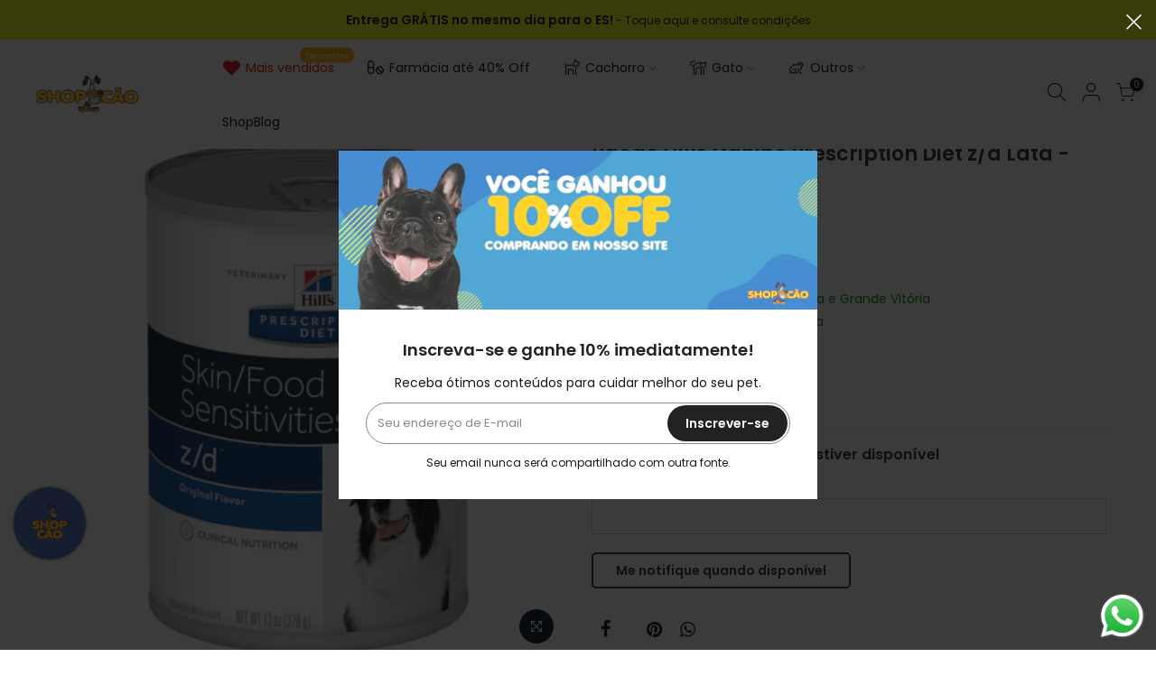

--- FILE ---
content_type: text/html; charset=UTF-8
request_url: https://conectiva.io/XEngine/services/?type=domain_inf&inf=DKEY+DGUID+DOMAIN&ref=c2hvcGNhby5jb20uYnI=&v=1.2
body_size: -142
content:
{"GUID":"344D8203-61B3-FAD6-D08C-5A2863A6E46E","KEY":"63AP13Q090","DOMAIN":"shopcao.com.br"}

--- FILE ---
content_type: text/html; charset=utf-8
request_url: https://shopcao.com.br/products/can-zd-370g-5061/?view=js_ppr
body_size: -805
content:
<script type="application/json" id="ModelJson-_ppr">[]</script><script type="application/json" id="NTsettingspr__ppr">{ "related_id":false, "recently_viewed":false, "ProductID":1738852270153, "PrHandle":"can-zd-370g-5061", "cat_handle":null, "scrolltop":null,"ThreeSixty":false,"hashtag":"none", "access_token":"none", "username":"none"}</script>


--- FILE ---
content_type: text/javascript
request_url: https://shopcao.com.br/cdn/shop/t/50/assets/cat.min.js?v=159959502740608147321689079120
body_size: 22182
content:
/*!
 * Copyright 2012, Chris Wanstrath
 * Released under the MIT License
 * https://github.com/defunkt/jQuery_T4NT-pjax
*/ !function(t){function e(e,n,r){return r=$(n,r),this.on("click.pjax",e,function(e){var n=r;n.container||((n=t.extend({},r)).container=t(this).attr("data-pjax")),i(e,n)})}function i(e,i,n){n=$(i,n);var a=e.currentTarget,o=t(a);if("A"!==a.tagName.toUpperCase())throw"$.fn.pjax or $.pjax.click requires an anchor element";if(!(e.which>1||e.metaKey||e.ctrlKey||e.shiftKey||e.altKey||location.protocol!==a.protocol||location.hostname!==a.hostname||a.href.indexOf("#")>-1&&v(a)==v(location))&&!e.isDefaultPrevented()){var s={url:a.href,container:o.attr("data-pjax"),target:a},l=t.extend({},s,n),c=t.Event("pjax:click");o.trigger(c,[l]),c.isDefaultPrevented()||(r(l),e.preventDefault(),o.trigger("pjax:clicked",[l]))}}function n(e,i,n){n=$(i,n);var a=e.currentTarget,o=t(a);if("FORM"!==a.tagName.toUpperCase())throw"$.pjax.submit requires a form element";var s={type:(o.attr("method")||"GET").toUpperCase(),url:o.attr("action"),container:o.attr("data-pjax"),target:a};if("GET"!==s.type&&void 0!==window.FormData)s.data=new FormData(a),s.processData=!1,s.contentType=!1;else{if(o.find(":file").length)return;s.data=o.serializeArray()}r(t.extend({},s,n)),e.preventDefault()}function r(e){e=t.extend(!0,{},t.ajaxSettings,r.defaults,e),t.isFunction(e.url)&&(e.url=e.url());var i,n=m(e.url).hash,a=t.type(e.container);if("string"!==a)throw"expected string value for 'container' option; got "+a;var s=e.context=t(e.container);if(!s.length)throw"the container selector '"+e.container+"' did not match anything";function l(i,n,r){r||(r={}),r.relatedTarget=e.target;var a=t.Event(i,r);return s.trigger(a,n),!a.isDefaultPrevented()}e.data||(e.data={}),t.isArray(e.data)?e.data.push({name:"_pjax",value:e.container}):e.data._pjax=e.container,e.beforeSend=function(t,r){if("GET"!==r.type&&(r.timeout=0),t.setRequestHeader("X-PJAX","true"),t.setRequestHeader("X-PJAX-Container",e.container),!l("pjax:beforeSend",[t,r]))return!1;r.timeout>0&&(i=setTimeout(function(){l("pjax:timeout",[t,e])&&t.abort("timeout")},r.timeout),r.timeout=0);var a=m(r.url);n&&(a.hash=n),e.requestUrl=g(a)},e.complete=function(t,n){i&&clearTimeout(i),l("pjax:complete",[t,n,e]),l("pjax:end",[t,e])},e.error=function(t,i,n){var r=x("",t,e).url,r=r.split("&section_id=")[0],a=l("pjax:error",[t,i,n,e]);"GET"==e.type&&"abort"!==i&&a&&o(r)},e.success=function(i,a,c){var d=r.state,p="function"==typeof t.pjax.defaults.version?t.pjax.defaults.version():t.pjax.defaults.version,f=c.getResponseHeader("X-PJAX-Version"),h=x(i,c,e),g=h.url,g=g.split("&section_id=")[0],v=m(g);if(n&&(v.hash=n,g=v.href),p&&f&&p!==f||!h.contents){o(g);return}if(r.state={id:e.id||u(),url:g,title:h.title,offset:e.offset,container:e.container,fragment:e.fragment,timeout:e.timeout},(e.push||e.replace)&&window.history.replaceState(r.state,h.title,g),t.contains(s,document.activeElement))try{document.activeElement.blur()}catch($){}h.title&&(document.title=h.title),l("pjax:beforeReplace",[h.contents,e],{state:r.state,previousState:d}),s.html(h.contents);var y=s.find("input[autofocus], textarea[autofocus]").last()[0];y&&document.activeElement!==y&&y.focus(),function e(i){if(i){var n=t("script[src]");i.each(function(){var e=this.src;if(!n.filter(function(){return this.src===e}).length){var i=document.createElement("script"),r=t(this).attr("type");r&&(i.type=r),i.src=t(this).attr("src"),document.head.appendChild(i)}})}}(h.scripts);var b=e.scrollTo;if(n){var _=decodeURIComponent(n.slice(1)),S=document.getElementById(_)||document.getElementsByName(_)[0];S&&(b=t(S).offset().top)}"number"==typeof b&&t(window).scrollTop(b),l("pjax:success",[i,a,c,e])},r.state||(r.state={id:u(),url:window.location.href,title:document.title,offset:e.offset,container:e.container,fragment:e.fragment,timeout:e.timeout},window.history.replaceState(r.state,document.title)),f(r.xhr),r.options=e;var c=r.xhr=t.ajax(e);if(c.readyState>0){if(e.push&&!e.replace){d=r.state.id,p=[e.container,h(s)],_[d]=p,w.push(d),k(S,0),k(w,r.defaults.maxCacheLength);var d,p,v=e.requestUrl,v=v.split("&section_id=")[0];window.history.pushState(null,"",v)}l("pjax:start",[c,e]),l("pjax:send",[c,e])}return r.xhr}function a(e,i){var n={url:window.location.href,push:!1,replace:!0,scrollTo:!1};return r(t.extend(n,$(e,i)))}function o(t){window.history.replaceState(null,"",r.state.url),window.location.replace(t)}var s=!0,l=window.location.href,c=window.history.state;function d(e){s||f(r.xhr);var i,n=r.state,a=e.state;if(a&&a.container){if(s&&l==a.url)return;if(n){if(n.id===a.id)return;i=n.id<a.id?"forward":"back"}var c=_[a.id]||[],d=c[0]||a.container,p=t(d),u=c[1];if(p.length){n&&(g=i,m=n.id,v=[d,h(p)],_[m]=v,"forward"===g?($=w,y=S):($=S,y=w),$.push(m),(m=y.pop())&&delete _[m],k($,r.defaults.maxCacheLength));var g,m,v,$,y,b=t.Event("pjax:popstate",{state:a,direction:i});p.trigger(b);var x={id:a.id,url:a.url,container:d,push:!1,offset:a.offset,fragment:a.fragment,timeout:a.timeout,scrollTo:!1};if(u){p.trigger("pjax:start",[null,x]),r.state=a,a.title&&(document.title=a.title);var C=t.Event("pjax:beforeReplace",{state:a,previousState:n});p.trigger(C,[u,x]),p.html(u),p.trigger("pjax:end",[null,x])}else r(x);p[0].offsetHeight}else o(location.href)}s=!1}function p(e){var i,n=t.isFunction(e.url)?e.url():e.url,r=e.type?e.type.toUpperCase():"GET",a=t("<form>",{method:"GET"===r?"GET":"POST",action:n,style:"display:none"});"GET"!==r&&"POST"!==r&&a.append(t("<input>",{type:"hidden",name:"_method",value:r.toLowerCase()}));var o=e.data;if("string"==typeof o)t.each(o.split("&"),function(e,i){var n=i.split("=");a.append(t("<input>",{type:"hidden",name:n[0],value:n[1]}))});else if(t.isArray(o))t.each(o,function(e,i){a.append(t("<input>",{type:"hidden",name:i.name,value:i.value}))});else if("object"==typeof o)for(i in o)a.append(t("<input>",{type:"hidden",name:i,value:o[i]}));t(document.body).append(a),a.submit()}function f(e){e&&e.readyState<4&&(e.onreadystatechange=t.noop,e.abort())}function u(){return(new Date).getTime()}function h(e){var i=e.clone();return i.find("script").each(function(){this.src||t._data(this,"globalEval",!1)}),i.contents()}function g(t){return t.search=t.search.replace(/([?&])(_pjax|_)=[^&]*/g,"").replace(/^&/,""),t.href.replace(/\?($|#)/,"$1")}function m(t){var e=document.createElement("a");return e.href=t,e}function v(t){return t.href.replace(/#.*/,"")}function $(e,i){return e&&i?((i=t.extend({},i)).container=e,i):t.isPlainObject(e)?e:{container:e}}function y(t,e){return t.filter(e).add(t.find(e))}function b(e){return t.parseHTML(e,document,!0)}function x(e,i,n){var r,a,o={},s=/<html/i.test(e),l=i.getResponseHeader("X-PJAX-URL");if(o.url=l?g(m(l)):n.requestUrl,s){a=t(b(e.match(/<body[^>]*>([\s\S.]*)<\/body>/i)[0]));var c=e.match(/<head[^>]*>([\s\S.]*)<\/head>/i);r=null!=c?t(b(c[0])):a}else r=a=t(b(e));if(0===a.length)return o;if(o.title=y(r,"title").last().text(),n.fragment){var d=a;"body"!==n.fragment&&(d=y(d,n.fragment).first()),d.length&&(o.contents="body"===n.fragment?d:d.contents(),o.title||(o.title=d.attr("title")||d.data("title")))}else s||(o.contents=a);return o.contents&&(o.contents=o.contents.not(function(){return t(this).is("title")}),o.contents.find("title").remove(),o.scripts=y(o.contents,"script[src]").remove(),o.contents=o.contents.not(o.scripts)),o.title&&(o.title=t.trim(o.title)),o}c&&c.container&&(r.state=c),"state"in window.history&&(s=!1);var _={},S=[],w=[];function k(t,e){for(;t.length>e;)delete _[t.shift()]}function C(){return t("meta").filter(function(){var e=t(this).attr("http-equiv");return e&&"X-PJAX-VERSION"===e.toUpperCase()}).attr("content")}function j(){t.fn.pjax=e,t.pjax=r,t.pjax.enable=t.noop,t.pjax.disable=z,t.pjax.click=i,t.pjax.submit=n,t.pjax.reload=a,t.pjax.defaults={timeout:650,push:!0,replace:!1,type:"GET",dataType:"html",scrollTo:0,maxCacheLength:20,version:C},t(window).on("popstate.pjax",d)}function z(){t.fn.pjax=function(){return this},t.pjax=p,t.pjax.enable=j,t.pjax.disable=t.noop,t.pjax.click=t.noop,t.pjax.submit=t.noop,t.pjax.reload=function(){window.location.reload()},t(window).off("popstate.pjax",d)}t.event.props&&0>t.inArray("state",t.event.props)?t.event.props.push("state"):"state"in t.Event.prototype||t.event.addProp("state"),t.support.pjax=window.history&&window.history.pushState&&window.history.replaceState&&!navigator.userAgent.match(/((iPod|iPhone|iPad).+\bOS\s+[1-4]\D|WebApps\/.+CFNetwork)/),t.support.pjax?j():z()}(jQuery_T4NT),function(){"use strict";function t(n){if(!n)throw Error("No options passed to Waypoint constructor");if(!n.element)throw Error("No element option passed to Waypoint constructor");if(!n.handler)throw Error("No handler option passed to Waypoint constructor");this.key="waypoint-"+e,this.options=t.Adapter.extend({},t.defaults,n),this.element=this.options.element,this.adapter=new t.Adapter(this.element),this.callback=n.handler,this.axis=this.options.horizontal?"horizontal":"vertical",this.enabled=this.options.enabled,this.triggerPoint=null,this.group=t.Group.findOrCreate({name:this.options.group,axis:this.axis}),this.context=t.Context.findOrCreateByElement(this.options.context),t.offsetAliases[this.options.offset]&&(this.options.offset=t.offsetAliases[this.options.offset]),this.group.add(this),this.context.add(this),i[this.key]=this,e+=1}var e=0,i={};t.prototype.queueTrigger=function(t){this.group.queueTrigger(this,t)},t.prototype.trigger=function(t){this.enabled&&this.callback&&this.callback.apply(this,t)},t.prototype.destroy=function(){this.context.remove(this),this.group.remove(this),delete i[this.key]},t.prototype.disable=function(){return this.enabled=!1,this},t.prototype.enable=function(){return this.context.refresh(),this.enabled=!0,this},t.prototype.next=function(){return this.group.next(this)},t.prototype.previous=function(){return this.group.previous(this)},t.invokeAll=function(t){var e=[];for(var n in i)e.push(i[n]);for(var r=0,a=e.length;a>r;r++)e[r][t]()},t.destroyAll=function(){t.invokeAll("destroy")},t.disableAll=function(){t.invokeAll("disable")},t.enableAll=function(){for(var e in t.Context.refreshAll(),i)i[e].enabled=!0;return this},t.refreshAll=function(){t.Context.refreshAll()},t.viewportHeight=function(){return window.innerHeight||document.documentElement.clientHeight},t.viewportWidth=function(){return document.documentElement.clientWidth},t.adapters=[],t.defaults={context:window,continuous:!0,enabled:!0,group:"default",horizontal:!1,offset:0},t.offsetAliases={"bottom-in-view":function(){return this.context.innerHeight()-this.adapter.outerHeight()},"right-in-view":function(){return this.context.innerWidth()-this.adapter.outerWidth()}},window.Waypoint=t}(),function(){"use strict";function t(t){window.setTimeout(t,1e3/60)}function e(t){this.element=t,this.Adapter=r.Adapter,this.adapter=new this.Adapter(t),this.key="waypoint-context-"+i,this.didScroll=!1,this.didResize=!1,this.oldScroll={x:this.adapter.scrollLeft(),y:this.adapter.scrollTop()},this.waypoints={vertical:{},horizontal:{}},t.waypointContextKey=this.key,n[t.waypointContextKey]=this,i+=1,r.windowContext||(r.windowContext=!0,r.windowContext=new e(window)),this.createThrottledScrollHandler(),this.createThrottledResizeHandler()}var i=0,n={},r=window.Waypoint,a=window.onload;e.prototype.add=function(t){var e=t.options.horizontal?"horizontal":"vertical";this.waypoints[e][t.key]=t,this.refresh()},e.prototype.checkEmpty=function(){var t=this.Adapter.isEmptyObject(this.waypoints.horizontal),e=this.Adapter.isEmptyObject(this.waypoints.vertical),i=this.element==this.element.window;t&&e&&!i&&(this.adapter.off(".waypoints"),delete n[this.key])},e.prototype.createThrottledResizeHandler=function(){function t(){e.handleResize(),e.didResize=!1}var e=this;this.adapter.on("resize.waypoints",function(){e.didResize||(e.didResize=!0,r.requestAnimationFrame(t))})},e.prototype.createThrottledScrollHandler=function(){function t(){e.handleScroll(),e.didScroll=!1}var e=this;this.adapter.on("scroll.waypoints",function(){(!e.didScroll||r.isTouch)&&(e.didScroll=!0,r.requestAnimationFrame(t))})},e.prototype.handleResize=function(){r.Context.refreshAll()},e.prototype.handleScroll=function(){var t={},e={horizontal:{newScroll:this.adapter.scrollLeft(),oldScroll:this.oldScroll.x,forward:"right",backward:"left"},vertical:{newScroll:this.adapter.scrollTop(),oldScroll:this.oldScroll.y,forward:"down",backward:"up"}};for(var i in e){var n=e[i],r=n.newScroll>n.oldScroll?n.forward:n.backward;for(var a in this.waypoints[i]){var o=this.waypoints[i][a];if(null!==o.triggerPoint){var s=n.oldScroll<o.triggerPoint,l=n.newScroll>=o.triggerPoint,c=s&&l,d=!s&&!l;(c||d)&&(o.queueTrigger(r),t[o.group.id]=o.group)}}}for(var p in t)t[p].flushTriggers();this.oldScroll={x:e.horizontal.newScroll,y:e.vertical.newScroll}},e.prototype.innerHeight=function(){return this.element==this.element.window?r.viewportHeight():this.adapter.innerHeight()},e.prototype.remove=function(t){delete this.waypoints[t.axis][t.key],this.checkEmpty()},e.prototype.innerWidth=function(){return this.element==this.element.window?r.viewportWidth():this.adapter.innerWidth()},e.prototype.destroy=function(){var t=[];for(var e in this.waypoints)for(var i in this.waypoints[e])t.push(this.waypoints[e][i]);for(var n=0,r=t.length;r>n;n++)t[n].destroy()},e.prototype.refresh=function(){var t,e=this.element==this.element.window,i=e?void 0:this.adapter.offset(),n={};for(var a in this.handleScroll(),t={horizontal:{contextOffset:e?0:i.left,contextScroll:e?0:this.oldScroll.x,contextDimension:this.innerWidth(),oldScroll:this.oldScroll.x,forward:"right",backward:"left",offsetProp:"left"},vertical:{contextOffset:e?0:i.top,contextScroll:e?0:this.oldScroll.y,contextDimension:this.innerHeight(),oldScroll:this.oldScroll.y,forward:"down",backward:"up",offsetProp:"top"}}){var o=t[a];for(var s in this.waypoints[a]){var l,c,d,p,f,u=this.waypoints[a][s],h=u.options.offset,g=u.triggerPoint,m=0,v=null==g;u.element!==u.element.window&&(m=u.adapter.offset()[o.offsetProp]),"function"==typeof h?h=h.apply(u):"string"==typeof h&&(h=parseFloat(h),u.options.offset.indexOf("%")>-1&&(h=Math.ceil(o.contextDimension*h/100))),l=o.contextScroll-o.contextOffset,u.triggerPoint=Math.floor(m+l-h),c=g<o.oldScroll,d=u.triggerPoint>=o.oldScroll,p=c&&d,f=!c&&!d,!v&&p?(u.queueTrigger(o.backward),n[u.group.id]=u.group):!v&&f?(u.queueTrigger(o.forward),n[u.group.id]=u.group):v&&o.oldScroll>=u.triggerPoint&&(u.queueTrigger(o.forward),n[u.group.id]=u.group)}}return r.requestAnimationFrame(function(){for(var t in n)n[t].flushTriggers()}),this},e.findOrCreateByElement=function(t){return e.findByElement(t)||new e(t)},e.refreshAll=function(){for(var t in n)n[t].refresh()},e.findByElement=function(t){return n[t.waypointContextKey]},window.onload=function(){a&&a(),e.refreshAll()},r.requestAnimationFrame=function(e){(window.requestAnimationFrame||window.mozRequestAnimationFrame||window.webkitRequestAnimationFrame||t).call(window,e)},r.Context=e}(),function(){"use strict";function t(t,e){return t.triggerPoint-e.triggerPoint}function e(t,e){return e.triggerPoint-t.triggerPoint}function i(t){this.name=t.name,this.axis=t.axis,this.id=this.name+"-"+this.axis,this.waypoints=[],this.clearTriggerQueues(),n[this.axis][this.name]=this}var n={vertical:{},horizontal:{}},r=window.Waypoint;i.prototype.add=function(t){this.waypoints.push(t)},i.prototype.clearTriggerQueues=function(){this.triggerQueues={up:[],down:[],left:[],right:[]}},i.prototype.flushTriggers=function(){for(var i in this.triggerQueues){var n=this.triggerQueues[i],r="up"===i||"left"===i;n.sort(r?e:t);for(var a=0,o=n.length;o>a;a+=1){var s=n[a];(s.options.continuous||a===n.length-1)&&s.trigger([i])}}this.clearTriggerQueues()},i.prototype.next=function(e){this.waypoints.sort(t);var i=r.Adapter.inArray(e,this.waypoints);return i===this.waypoints.length-1?null:this.waypoints[i+1]},i.prototype.previous=function(e){this.waypoints.sort(t);var i=r.Adapter.inArray(e,this.waypoints);return i?this.waypoints[i-1]:null},i.prototype.queueTrigger=function(t,e){this.triggerQueues[e].push(t)},i.prototype.remove=function(t){var e=r.Adapter.inArray(t,this.waypoints);e>-1&&this.waypoints.splice(e,1)},i.prototype.first=function(){return this.waypoints[0]},i.prototype.last=function(){return this.waypoints[this.waypoints.length-1]},i.findOrCreate=function(t){return n[t.axis][t.name]||new i(t)},r.Group=i}(),function(){"use strict";function t(t){this.$element=e(t)}var e=window.jQuery_T4NT,i=window.Waypoint;e.each(["innerHeight","innerWidth","off","offset","on","outerHeight","outerWidth","scrollLeft","scrollTop"],function(e,i){t.prototype[i]=function(){var t=Array.prototype.slice.call(arguments);return this.$element[i].apply(this.$element,t)}}),e.each(["extend","inArray","isEmptyObject"],function(i,n){t[n]=e[n]}),i.adapters.push({name:"jQuery_T4NT",Adapter:t}),i.Adapter=t}(),function(){"use strict";function t(t){return function(){var i=[],n=arguments[0];return t.isFunction(arguments[0])&&(n=t.extend({},arguments[1]),n.handler=arguments[0]),this.each(function(){var r=t.extend({},n,{element:this});"string"==typeof r.context&&(r.context=t(this).closest(r.context)[0]),i.push(new e(r))}),i}}var e=window.Waypoint;window.jQuery_T4NT&&(window.jQuery_T4NT.fn.waypoint=t(window.jQuery_T4NT)),window.Zepto&&(window.Zepto.fn.waypoint=t(window.Zepto))}(),function(t,e){"function"==typeof define&&define.amd?define(e):"object"==typeof exports?module.exports=e():t.ResizeSensor=e()}("undefined"!=typeof window?window:this,function(){if("undefined"==typeof window)return null;var t=window.requestAnimationFrame||window.mozRequestAnimationFrame||window.webkitRequestAnimationFrame||function(t){return window.setTimeout(t,20)};function e(t,e){var i=Object.prototype.toString.call(t),n="[object Array]"===i||"[object NodeList]"===i||"[object HTMLCollection]"===i||"[object Object]"===i||"undefined"!=typeof jQuery_T4NT&&t instanceof jQuery_T4NT||"undefined"!=typeof Elements&&t instanceof Elements,r=0,a=t.length;if(n)for(;r<a;r++)e(t[r]);else e(t)}var i=function(n,r){function a(){var t,e,i=[];this.add=function(t){i.push(t)},this.call=function(){for(t=0,e=i.length;t<e;t++)i[t].call()},this.remove=function(n){var r=[];for(t=0,e=i.length;t<e;t++)i[t]!==n&&r.push(i[t]);i=r},this.length=function(){return i.length}}e(n,function(e){!function(e,i){if(e){if(e.resizedAttached)e.resizedAttached.add(i);else{e.resizedAttached=new a,e.resizedAttached.add(i),e.resizeSensor=document.createElement("div"),e.resizeSensor.className="resize-sensor";var n="position: absolute; left: 0; top: 0; right: 0; bottom: 0; overflow: hidden; z-index: -1; visibility: hidden;",r="position: absolute; left: 0; top: 0; transition: 0s;";e.resizeSensor.style.cssText=n,e.resizeSensor.innerHTML='<div class="resize-sensor-expand" style="'+n+'"><div style="'+r+'"></div></div><div class="resize-sensor-shrink" style="'+n+'"><div style="'+r+' width: 200%; height: 200%"></div></div>',e.appendChild(e.resizeSensor),e.resizeSensor.offsetParent!==e&&(e.style.position="relative");var o,s,l,c,d=e.resizeSensor.childNodes[0],p=d.childNodes[0],f=e.resizeSensor.childNodes[1],u=e.offsetWidth,h=e.offsetHeight,g=function(){p.style.width="100000px",p.style.height="100000px",d.scrollLeft=1e5,d.scrollTop=1e5,f.scrollLeft=1e5,f.scrollTop=1e5};g();var m=function(){s=0,o&&(u=l,h=c,e.resizedAttached&&e.resizedAttached.call())},v=function(){l=e.offsetWidth,c=e.offsetHeight,(o=l!=u||c!=h)&&!s&&(s=t(m)),g()},$=function(t,e,i){t.attachEvent?t.attachEvent("on"+e,i):t.addEventListener(e,i)};$(d,"scroll",v),$(f,"scroll",v)}}}(e,r)}),this.detach=function(t){i.detach(n,t)}};return i.detach=function(t,i){e(t,function(t){t&&(t.resizedAttached&&"function"==typeof i&&(t.resizedAttached.remove(i),t.resizedAttached.length())||t.resizeSensor&&(t.contains(t.resizeSensor)&&t.removeChild(t.resizeSensor),delete t.resizeSensor,delete t.resizedAttached))})},i}),function(t){t.fn.theiaStickySidebar=function(e){var i,n,r,a,o,s;function l(e,i){var n,r;return!0===e.initialized||!(t("body").width()<e.minWidth)&&(n=e,r=i,n.initialized=!0,0===t("#theia-sticky-sidebar-stylesheet-"+n.namespace).length&&t("head").append(t('<style id="theia-sticky-sidebar-stylesheet-'+n.namespace+'">.theiaStickySidebar:after {content: ""; display: table; clear: both;}</style>')),r.each(function(){function e(){i.fixedScrollTop=0,i.sidebar.css({"min-height":"1px"}),i.stickySidebar.css({position:"static",width:"",transform:"none"})}var i={};if(i.sidebar=t(this),i.options=n||{},i.container=t(i.options.containerSelector),0==i.container.length&&(i.container=i.sidebar.parent()),i.sidebar.parents().css("-webkit-transform","none"),i.sidebar.css({position:i.options.defaultPosition,overflow:"visible","-webkit-box-sizing":"border-box","-moz-box-sizing":"border-box","box-sizing":"border-box"}),i.stickySidebar=i.sidebar.find(".theiaStickySidebar"),0==i.stickySidebar.length){var r=/(?:text|application)\/(?:x-)?(?:javascript|ecmascript)/i;i.sidebar.find("script").filter(function(t,e){return 0===e.type.length||e.type.match(r)}).remove(),i.stickySidebar=t("<div>").addClass("theiaStickySidebar").append(i.sidebar.children()),i.sidebar.append(i.stickySidebar)}i.marginBottom=parseInt(i.sidebar.css("margin-bottom")),i.paddingTop=parseInt(i.sidebar.css("padding-top")),i.paddingBottom=parseInt(i.sidebar.css("padding-bottom"));var a,o,s,l=i.stickySidebar.offset().top,d=i.stickySidebar.outerHeight();i.stickySidebar.css("padding-top",1),i.stickySidebar.css("padding-bottom",1),l-=i.stickySidebar.offset().top,d=i.stickySidebar.outerHeight()-d-l,0==l?(i.stickySidebar.css("padding-top",0),i.stickySidebarPaddingTop=0):i.stickySidebarPaddingTop=1,0==d?(i.stickySidebar.css("padding-bottom",0),i.stickySidebarPaddingBottom=0):i.stickySidebarPaddingBottom=1,i.previousScrollTop=null,i.fixedScrollTop=0,e(),i.onScroll=function(i){if(i.stickySidebar.is(":visible")){if(t("body").width()<i.options.minWidth||i.options.disableOnResponsiveLayouts&&i.sidebar.outerWidth("none"==i.sidebar.css("float"))+50>i.container.width())return void e();var r=t(document).scrollTop(),a="static";if(r>=i.sidebar.offset().top+(i.paddingTop-i.options.additionalMarginTop)){var o,s,l,d=i.paddingTop+n.additionalMarginTop,p=i.paddingBottom+i.marginBottom+n.additionalMarginBottom,f=i.sidebar.offset().top,u=i.sidebar.offset().top+(s=(o=i.container).height(),o.children().each(function(){s=Math.max(s,t(this).height())}),s),h=0+n.additionalMarginTop;l=i.stickySidebar.outerHeight()+d+p<t(window).height()?h+i.stickySidebar.outerHeight():t(window).height()-i.marginBottom-i.paddingBottom-n.additionalMarginBottom;var g=f-r+i.paddingTop,m=u-r-i.paddingBottom-i.marginBottom,v=i.stickySidebar.offset().top-r,$=i.previousScrollTop-r;"fixed"==i.stickySidebar.css("position")&&"modern"==i.options.sidebarBehavior&&(v+=$),"stick-to-top"==i.options.sidebarBehavior&&(v=n.additionalMarginTop),"stick-to-bottom"==i.options.sidebarBehavior&&(v=l-i.stickySidebar.outerHeight()),v=Math.min(v=Math.max(v=$>0?Math.min(v,h):Math.max(v,l-i.stickySidebar.outerHeight()),g),m-i.stickySidebar.outerHeight());var y=i.container.height()==i.stickySidebar.outerHeight();a=(y||v!=h)&&(y||v!=l-i.stickySidebar.outerHeight())?r+v-i.sidebar.offset().top-i.paddingTop<=n.additionalMarginTop?"static":"absolute":"fixed"}if("fixed"==a){var b=t(document).scrollLeft();i.stickySidebar.css({position:"fixed",width:c(i.stickySidebar)+"px",transform:"translateY("+v+"px)",left:i.sidebar.offset().left+parseInt(i.sidebar.css("padding-left"))-b+"px",top:"0px"})}else if("absolute"==a){var x={};"absolute"!=i.stickySidebar.css("position")&&(x.position="absolute",x.transform="translateY("+(r+v-i.sidebar.offset().top-i.stickySidebarPaddingTop-i.stickySidebarPaddingBottom)+"px)",x.top="0px"),x.width=c(i.stickySidebar)+"px",x.left="",i.stickySidebar.css(x)}else"static"==a&&e();"static"!=a&&1==i.options.updateSidebarHeight&&i.sidebar.css({"min-height":i.stickySidebar.outerHeight()+i.stickySidebar.offset().top-i.sidebar.offset().top+i.paddingBottom}),i.previousScrollTop=r}},i.onScroll(i),t(document).on("scroll."+i.options.namespace,(a=i,function(){a.onScroll(a)})),t(window).on("resize."+i.options.namespace,(o=i,function(){o.stickySidebar.css({position:"static"}),o.onScroll(o)})),"undefined"!=typeof ResizeSensor&&new ResizeSensor(i.stickySidebar[0],(s=i,function(){s.onScroll(s)}))}),!0)}function c(t){var e;try{e=t[0].getBoundingClientRect().width}catch(i){}return void 0===e&&(e=t.width()),e}return(e=t.extend({containerSelector:"",additionalMarginTop:0,additionalMarginBottom:0,updateSidebarHeight:!0,minWidth:0,disableOnResponsiveLayouts:!0,sidebarBehavior:"modern",defaultPosition:"relative",namespace:"TSS"},e)).additionalMarginTop=parseInt(e.additionalMarginTop)||0,e.additionalMarginBottom=parseInt(e.additionalMarginBottom)||0,i=e,n=this,l(i,n)||(console.log("TSS: Body width smaller than options.minWidth. Init is delayed."),t(document).on("scroll."+i.namespace,(r=i,a=n,function(e){l(r,a)&&t(this).unbind(e)})),t(window).on("resize."+i.namespace,(o=i,s=n,function(e){l(o,s)&&t(this).unbind(e)}))),this}}(jQuery_T4NT),function(t){"function"==typeof define&&define.amd?define([],t):"object"==typeof exports?module.exports=t():window.noUiSlider=t()}(function(){"use strict";var t="14.6.0";function e(t){t.parentElement.removeChild(t)}function i(t){return null!=t}function n(t){t.preventDefault()}function r(t){return"number"==typeof t&&!isNaN(t)&&isFinite(t)}function a(t,e,i){0<i&&(c(t,e),setTimeout(function(){d(t,e)},i))}function o(t){return Math.max(Math.min(t,100),0)}function s(t){return Array.isArray(t)?t:[t]}function l(t){var e=(t=String(t)).split(".");return 1<e.length?e[1].length:0}function c(t,e){t.classList&&!/\s/.test(e)?t.classList.add(e):t.className+=" "+e}function d(t,e){t.classList&&!/\s/.test(e)?t.classList.remove(e):t.className=t.className.replace(RegExp("(^|\\b)"+e.split(" ").join("|")+"(\\b|$)","gi")," ")}function p(t){var e=void 0!==window.pageXOffset,i="CSS1Compat"===(t.compatMode||"");return{x:e?window.pageXOffset:i?t.documentElement.scrollLeft:t.body.scrollLeft,y:e?window.pageYOffset:i?t.documentElement.scrollTop:t.body.scrollTop}}function f(t,e){return 100/(e-t)}function u(t,e,i){return 100*e/(t[i+1]-t[i])}function h(t,e){for(var i=1;t>=e[i];)i+=1;return i}function g(e,i,n){var a;if("number"==typeof i&&(i=[i]),!Array.isArray(i))throw Error("noUiSlider ("+t+"): 'range' contains invalid value.");if(!r(a="min"===e?0:"max"===e?100:parseFloat(e))||!r(i[0]))throw Error("noUiSlider ("+t+"): 'range' value isn't numeric.");n.xPct.push(a),n.xVal.push(i[0]),a?n.xSteps.push(!isNaN(i[1])&&i[1]):isNaN(i[1])||(n.xSteps[0]=i[1]),n.xHighestCompleteStep.push(0)}function m(t,e,i){if(e){if(i.xVal[t]!==i.xVal[t+1]){i.xSteps[t]=u([i.xVal[t],i.xVal[t+1]],e,0)/f(i.xPct[t],i.xPct[t+1]);var n=Math.ceil(Number(((i.xVal[t+1]-i.xVal[t])/i.xNumSteps[t]).toFixed(3))-1),r=i.xVal[t]+i.xNumSteps[t]*n;i.xHighestCompleteStep[t]=r}else i.xSteps[t]=i.xHighestCompleteStep[t]=i.xVal[t]}}function v(t,e,i){this.xPct=[],this.xVal=[],this.xSteps=[i||!1],this.xNumSteps=[!1],this.xHighestCompleteStep=[],this.snap=e;var n,r=[];for(n in t)t.hasOwnProperty(n)&&r.push([t[n],n]);for(r.length&&"object"==typeof r[0][0]?r.sort(function(t,e){return t[0][0]-e[0][0]}):r.sort(function(t,e){return t[0]-e[0]}),n=0;n<r.length;n++)g(r[n][1],r[n][0],this);for(this.xNumSteps=this.xSteps.slice(0),n=0;n<this.xNumSteps.length;n++)m(n,this.xNumSteps[n],this)}v.prototype.getDistance=function(e){var i,n=[];for(i=0;i<this.xNumSteps.length-1;i++){var r=this.xNumSteps[i];if(r&&e/r%1!=0)throw Error("noUiSlider ("+t+"): 'limit', 'margin' and 'padding' of "+this.xPct[i]+"% range must be divisible by step.");n[i]=u(this.xVal,e,i)}return n},v.prototype.getAbsoluteDistance=function(t,e,i){var n,r=0;if(t<this.xPct[this.xPct.length-1])for(;t>this.xPct[r+1];)r++;else t===this.xPct[this.xPct.length-1]&&(r=this.xPct.length-2);i||t!==this.xPct[r+1]||r++;var a=1,o=e[r],s=0,l=0,c=0,d=0;for(n=i?(t-this.xPct[r])/(this.xPct[r+1]-this.xPct[r]):(this.xPct[r+1]-t)/(this.xPct[r+1]-this.xPct[r]);0<o;)s=this.xPct[r+1+d]-this.xPct[r+d],100<e[r+d]*a+100-100*n?(l=s*n,a=(o-100*n)/e[r+d],n=1):(l=e[r+d]*s/100*a,a=0),i?(c-=l,1<=this.xPct.length+d&&d--):(c+=l,1<=this.xPct.length-d&&d++),o=e[r+d]*a;return t+c},v.prototype.toStepping=function(t){return t=function t(e,i,n){if(n>=e.slice(-1)[0])return 100;var r,a,o=h(n,e),s=e[o-1],l=e[o],c=i[o-1],d=i[o];return c+(a=n,u(r=[s,l],r[0]<0?a+Math.abs(r[0]):a-r[0],0)/f(c,d))}(this.xVal,this.xPct,t)},v.prototype.fromStepping=function(t){return function(t,e,i){if(100<=i)return t.slice(-1)[0];var n,r=h(i,e),a=t[r-1],o=t[r],s=e[r-1],l=e[r];return n=[a,o],(i-s)*f(s,l)*(n[1]-n[0])/100+n[0]}(this.xVal,this.xPct,t)},v.prototype.getStep=function(t){return t=function t(e,i,n,r){if(100===r)return r;var a,o,s=h(r,e),l=e[s-1],c=e[s];return n?(c-l)/2<r-l?c:l:i[s-1]?e[s-1]+Math.round((a=r-e[s-1])/(o=i[s-1]))*o:r}(this.xPct,this.xSteps,this.snap,t)},v.prototype.getDefaultStep=function(t,e,i){var n=h(t,this.xPct);return(100===t||e&&t===this.xPct[n-1])&&(n=Math.max(n-1,1)),(this.xVal[n]-this.xVal[n-1])/i},v.prototype.getNearbySteps=function(t){var e=h(t,this.xPct);return{stepBefore:{startValue:this.xVal[e-2],step:this.xNumSteps[e-2],highestStep:this.xHighestCompleteStep[e-2]},thisStep:{startValue:this.xVal[e-1],step:this.xNumSteps[e-1],highestStep:this.xHighestCompleteStep[e-1]},stepAfter:{startValue:this.xVal[e],step:this.xNumSteps[e],highestStep:this.xHighestCompleteStep[e]}}},v.prototype.countStepDecimals=function(){var t=this.xNumSteps.map(l);return Math.max.apply(null,t)},v.prototype.convert=function(t){return this.getStep(this.toStepping(t))};var $={to:function(t){return void 0!==t&&t.toFixed(2)},from:Number},y={target:"target",base:"base",origin:"origin",handle:"handle",handleLower:"handle-lower",handleUpper:"handle-upper",touchArea:"touch-area",horizontal:"horizontal",vertical:"vertical",background:"background",connect:"connect",connects:"connects",ltr:"ltr",rtl:"rtl",textDirectionLtr:"txt-dir-ltr",textDirectionRtl:"txt-dir-rtl",draggable:"draggable",drag:"state-drag",tap:"state-tap",active:"active",tooltip:"tooltip",pips:"pips",pipsHorizontal:"pips-horizontal",pipsVertical:"pips-vertical",marker:"marker",markerHorizontal:"marker-horizontal",markerVertical:"marker-vertical",markerNormal:"marker-normal",markerLarge:"marker-large",markerSub:"marker-sub",value:"value",valueHorizontal:"value-horizontal",valueVertical:"value-vertical",valueNormal:"value-normal",valueLarge:"value-large",valueSub:"value-sub"};function b(e){var i;if("object"==typeof(i=e)&&"function"==typeof i.to&&"function"==typeof i.from)return!0;throw Error("noUiSlider ("+t+"): 'format' requires 'to' and 'from' methods.")}function x(e,i){if(!r(i))throw Error("noUiSlider ("+t+"): 'step' is not numeric.");e.singleStep=i}function _(e,i){if(!r(i))throw Error("noUiSlider ("+t+"): 'keyboardPageMultiplier' is not numeric.");e.keyboardPageMultiplier=i}function S(e,i){if(!r(i))throw Error("noUiSlider ("+t+"): 'keyboardDefaultStep' is not numeric.");e.keyboardDefaultStep=i}function w(e,i){if("object"!=typeof i||Array.isArray(i))throw Error("noUiSlider ("+t+"): 'range' is not an object.");if(void 0===i.min||void 0===i.max)throw Error("noUiSlider ("+t+"): Missing 'min' or 'max' in 'range'.");if(i.min===i.max)throw Error("noUiSlider ("+t+"): 'range' 'min' and 'max' cannot be equal.");e.spectrum=new v(i,e.snap,e.singleStep)}function k(e,i){if(!Array.isArray(i=s(i))||!i.length)throw Error("noUiSlider ("+t+"): 'start' option is incorrect.");e.handles=i.length,e.start=i}function C(e,i){if("boolean"!=typeof(e.snap=i))throw Error("noUiSlider ("+t+"): 'snap' option must be a boolean.")}function j(e,i){if("boolean"!=typeof(e.animate=i))throw Error("noUiSlider ("+t+"): 'animate' option must be a boolean.")}function z(e,i){if("number"!=typeof(e.animationDuration=i))throw Error("noUiSlider ("+t+"): 'animationDuration' option must be a number.")}function T(e,i){var n,r=[!1];if("lower"===i?i=[!0,!1]:"upper"===i&&(i=[!1,!0]),!0===i||!1===i){for(n=1;n<e.handles;n++)r.push(i);r.push(!1)}else{if(!Array.isArray(i)||!i.length||i.length!==e.handles+1)throw Error("noUiSlider ("+t+"): 'connect' option doesn't match handle count.");r=i}e.connect=r}function P(e,i){switch(i){case"horizontal":e.ort=0;break;case"vertical":e.ort=1;break;default:throw Error("noUiSlider ("+t+"): 'orientation' option is invalid.")}}function A(e,i){if(!r(i))throw Error("noUiSlider ("+t+"): 'margin' option must be numeric.");0!==i&&(e.margin=e.spectrum.getDistance(i))}function E(e,i){if(!r(i))throw Error("noUiSlider ("+t+"): 'limit' option must be numeric.");if(e.limit=e.spectrum.getDistance(i),!e.limit||e.handles<2)throw Error("noUiSlider ("+t+"): 'limit' option is only supported on linear sliders with 2 or more handles.")}function H(e,i){var n;if(!r(i)&&!Array.isArray(i)||Array.isArray(i)&&2!==i.length&&!r(i[0])&&!r(i[1]))throw Error("noUiSlider ("+t+"): 'padding' option must be numeric or array of exactly 2 numbers.");if(0!==i){for(Array.isArray(i)||(i=[i,i]),e.padding=[e.spectrum.getDistance(i[0]),e.spectrum.getDistance(i[1])],n=0;n<e.spectrum.xNumSteps.length-1;n++)if(e.padding[0][n]<0||e.padding[1][n]<0)throw Error("noUiSlider ("+t+"): 'padding' option must be a positive number(s).");var a=i[0]+i[1],o=e.spectrum.xVal[0];if(1<a/(e.spectrum.xVal[e.spectrum.xVal.length-1]-o))throw Error("noUiSlider ("+t+"): 'padding' option must not exceed 100% of the range.")}}function U(e,i){switch(i){case"ltr":e.dir=0;break;case"rtl":e.dir=1;break;default:throw Error("noUiSlider ("+t+"): 'direction' option was not recognized.")}}function R(e,i){if("string"!=typeof i)throw Error("noUiSlider ("+t+"): 'behaviour' must be a string containing options.");var n=0<=i.indexOf("tap"),r=0<=i.indexOf("drag"),a=0<=i.indexOf("fixed"),o=0<=i.indexOf("snap"),s=0<=i.indexOf("hover"),l=0<=i.indexOf("unconstrained");if(a){if(2!==e.handles)throw Error("noUiSlider ("+t+"): 'fixed' behaviour must be used with 2 handles");A(e,e.start[1]-e.start[0])}if(l&&(e.margin||e.limit))throw Error("noUiSlider ("+t+"): 'unconstrained' behaviour cannot be used with margin or limit");e.events={tap:n||o,drag:r,fixed:a,snap:o,hover:s,unconstrained:l}}function N(e,i){if(!1!==i){if(!0===i){e.tooltips=[];for(var n=0;n<e.handles;n++)e.tooltips.push(!0)}else{if(e.tooltips=s(i),e.tooltips.length!==e.handles)throw Error("noUiSlider ("+t+"): must pass a formatter for all handles.");e.tooltips.forEach(function(e){if("boolean"!=typeof e&&("object"!=typeof e||"function"!=typeof e.to))throw Error("noUiSlider ("+t+"): 'tooltips' must be passed a formatter or 'false'.")})}}}function D(t,e){b(t.ariaFormat=e)}function L(t,e){b(t.format=e)}function O(e,i){if("boolean"!=typeof(e.keyboardSupport=i))throw Error("noUiSlider ("+t+"): 'keyboardSupport' option must be a boolean.")}function M(t,e){t.documentElement=e}function V(e,i){if("string"!=typeof i&&!1!==i)throw Error("noUiSlider ("+t+"): 'cssPrefix' must be a string or `false`.");e.cssPrefix=i}function F(e,i){if("object"!=typeof i)throw Error("noUiSlider ("+t+"): 'cssClasses' must be an object.");if("string"==typeof e.cssPrefix)for(var n in e.cssClasses={},i)i.hasOwnProperty(n)&&(e.cssClasses[n]=e.cssPrefix+i[n]);else e.cssClasses=i}function q(e){var n={margin:0,limit:0,padding:0,animate:!0,animationDuration:300,ariaFormat:$,format:$},r={step:{r:!1,t:x},keyboardPageMultiplier:{r:!1,t:_},keyboardDefaultStep:{r:!1,t:S},start:{r:!0,t:k},connect:{r:!0,t:T},direction:{r:!0,t:U},snap:{r:!1,t:C},animate:{r:!1,t:j},animationDuration:{r:!1,t:z},range:{r:!0,t:w},orientation:{r:!1,t:P},margin:{r:!1,t:A},limit:{r:!1,t:E},padding:{r:!1,t:H},behaviour:{r:!0,t:R},ariaFormat:{r:!1,t:D},format:{r:!1,t:L},tooltips:{r:!1,t:N},keyboardSupport:{r:!0,t:O},documentElement:{r:!1,t:M},cssPrefix:{r:!0,t:V},cssClasses:{r:!0,t:F}},a={connect:!1,direction:"ltr",behaviour:"tap",orientation:"horizontal",keyboardSupport:!0,cssPrefix:"noUi-",cssClasses:y,keyboardPageMultiplier:5,keyboardDefaultStep:10};e.format&&!e.ariaFormat&&(e.ariaFormat=e.format),Object.keys(r).forEach(function(o){if(!i(e[o])&&void 0===a[o]){if(r[o].r)throw Error("noUiSlider ("+t+"): '"+o+"' is required.");return!0}r[o].t(n,i(e[o])?e[o]:a[o])}),n.pips=e.pips;var o=document.createElement("div"),s=void 0!==o.style.msTransform,l=void 0!==o.style.transform;return n.transformRule=l?"transform":s?"msTransform":"webkitTransform",n.style=[["left","top"],["right","bottom"]][n.dir][n.ort],n}return{__spectrum:v,version:t,cssClasses:y,create:function(i,r){if(!i||!i.nodeName)throw Error("noUiSlider ("+t+"): create requires a single element, got: "+i);if(i.noUiSlider)throw Error("noUiSlider ("+t+"): Slider was already initialized.");var l=function i(r,l,f){var u,h,g,m,v,$,y,b,x=window.navigator.pointerEnabled?{start:"pointerdown",move:"pointermove",end:"pointerup"}:window.navigator.msPointerEnabled?{start:"MSPointerDown",move:"MSPointerMove",end:"MSPointerUp"}:{start:"mousedown touchstart",move:"mousemove touchmove",end:"mouseup touchend"},_=window.CSS&&CSS.supports&&CSS.supports("touch-action","none")&&function(){var t=!1;try{var e=Object.defineProperty({},"passive",{get:function(){t=!0}});window.addEventListener("test",null,e)}catch(i){}return t}(),S=r,w=l.spectrum,k=[],C=[],j=[],z=0,T={},P=r.ownerDocument,A=l.documentElement||P.documentElement,E=P.body,H="rtl"===P.dir||1===l.ort?0:100;function U(t,e){var i=P.createElement("div");return e&&c(i,e),t.appendChild(i),i}function R(t,e){var i=U(t,l.cssClasses.origin),n=U(i,l.cssClasses.handle);return U(n,l.cssClasses.touchArea),n.setAttribute("data-handle",e),l.keyboardSupport&&(n.setAttribute("tabindex","0"),n.addEventListener("keydown",function(t){return function(t,e){if(L()||O(e))return!1;var i=["Left","Right"],n=["Down","Up"],r=["PageDown","PageUp"],a=["Home","End"];l.dir&&!l.ort?i.reverse():l.ort&&!l.dir&&(n.reverse(),r.reverse());var o,s=t.key.replace("Arrow",""),c=s===r[0],d=s===r[1],p=s===n[0]||s===i[0]||c,f=s===n[1]||s===i[1]||d,u=s===a[0],h=s===a[1];if(!(p||f||u||h))return!0;if(t.preventDefault(),f||p){var g=l.keyboardPageMultiplier,m=tp(e)[p?0:1];if(null===m)return!1;!1===m&&(m=w.getDefaultStep(C[e],p,l.keyboardDefaultStep)),(d||c)&&(m*=g),m=Math.max(m,1e-7),m*=p?-1:1,o=k[e]+m}else o=h?l.spectrum.xVal[l.spectrum.xVal.length-1]:l.spectrum.xVal[0];return to(e,w.toStepping(o),!0,!0),tt("slide",e),tt("update",e),tt("change",e),tt("set",e),!1}(t,e)})),n.setAttribute("role","slider"),n.setAttribute("aria-orientation",l.ort?"vertical":"horizontal"),0===e?c(n,l.cssClasses.handleLower):e===l.handles-1&&c(n,l.cssClasses.handleUpper),i}function N(t,e){return!!e&&U(t,l.cssClasses.connect)}function D(t,e){return!!l.tooltips[e]&&U(t.firstChild,l.cssClasses.tooltip)}function L(){return S.hasAttribute("disabled")}function O(t){return h[t].hasAttribute("disabled")}function M(){v&&(Z("update.tooltips"),v.forEach(function(t){t&&e(t)}),v=null)}function V(){M(),v=h.map(D),Y("update.tooltips",function(t,e,i){if(v[e]){var n=t[e];!0!==l.tooltips[e]&&(n=l.tooltips[e].to(i[e])),v[e].innerHTML=n}})}function F(){m&&(e(m),m=null)}function B(e){F();var i,n,r,a,o,s,d,p,f,u=e.mode,h=e.density||1,g=e.filter||!1,v=function(e,i,n){if("range"===e||"steps"===e)return w.xVal;if("count"===e){if(i<2)throw Error("noUiSlider ("+t+"): 'values' (>= 2) required for mode 'count'.");var r=i-1,a=100/r;for(i=[];r--;)i[r]=r*a;i.push(100),e="positions"}return"positions"===e?i.map(function(t){return w.fromStepping(n?w.getStep(t):t)}):"values"===e?n?i.map(function(t){return w.fromStepping(w.getStep(w.toStepping(t)))}):i:void 0}(u,e.values||!1,e.stepped||!1),$=(i=h,n=u,r=v,a={},o=w.xVal[0],s=w.xVal[w.xVal.length-1],p=d=!1,f=0,(r=r.slice().sort(function(t,e){return t-e}).filter(function(t){return!this[t]&&(this[t]=!0)},{}))[0]!==o&&(r.unshift(o),d=!0),r[r.length-1]!==s&&(r.push(s),p=!0),r.forEach(function(t,e){var o,s,l,c,u,h,g,m,v,$,y=t,b=r[e+1],x="steps"===n;if(x&&(o=w.xNumSteps[e]),o||(o=b-y),!1!==y&&void 0!==b)for(o=Math.max(o,1e-7),s=y;s<=b;s=(s+o).toFixed(7)/1){for(m=(u=(c=w.toStepping(s))-f)/i,$=u/(v=Math.round(m)),l=1;l<=v;l+=1)a[(h=f+l*$).toFixed(5)]=[w.fromStepping(h),0];g=-1<r.indexOf(s)?1:x?2:0,!e&&d&&s!==b&&(g=0),s===b&&p||(a[c.toFixed(5)]=[s,g]),f=c}}),a),y=e.format||{to:Math.round};return m=S.appendChild(function t(e,i,n){var r=P.createElement("div"),a=[];a[0]=l.cssClasses.valueNormal,a[1]=l.cssClasses.valueLarge,a[2]=l.cssClasses.valueSub;var o=[];o[0]=l.cssClasses.markerNormal,o[1]=l.cssClasses.markerLarge,o[2]=l.cssClasses.markerSub;var s=[l.cssClasses.valueHorizontal,l.cssClasses.valueVertical],d=[l.cssClasses.markerHorizontal,l.cssClasses.markerVertical];function p(t,e){var i=e===l.cssClasses.value,n=i?a:o;return e+" "+(i?s:d)[l.ort]+" "+n[t]}return c(r,l.cssClasses.pips),c(r,0===l.ort?l.cssClasses.pipsHorizontal:l.cssClasses.pipsVertical),Object.keys(e).forEach(function(t){!function(t,e,a){if(-1!==(a=i?i(e,a):a)){var o=U(r,!1);o.className=p(a,l.cssClasses.marker),o.style[l.style]=t+"%",0<a&&((o=U(r,!1)).className=p(a,l.cssClasses.value),o.setAttribute("data-value",e),o.style[l.style]=t+"%",o.innerHTML=n.to(e))}}(t,e[t][0],e[t][1])}),r}($,g,y))}function W(){var t=u.getBoundingClientRect(),e="offset"+["Width","Height"][l.ort];return 0===l.ort?t.width||u[e]:t.height||u[e]}function X(t,e,i,n){var r=function(r){var a,o;return!!(r=function(t,e,i){var n,r,a=0===t.type.indexOf("touch"),o=0===t.type.indexOf("mouse"),s=0===t.type.indexOf("pointer");if(0===t.type.indexOf("MSPointer")&&(s=!0),a){var l=function(t){return t.target===i||i.contains(t.target)||t.target.shadowRoot&&t.target.shadowRoot.contains(i)};if("touchstart"===t.type){var c=Array.prototype.filter.call(t.touches,l);if(1<c.length)return!1;n=c[0].pageX,r=c[0].pageY}else{var d=Array.prototype.find.call(t.changedTouches,l);if(!d)return!1;n=d.pageX,r=d.pageY}}return e=e||p(P),(o||s)&&(n=t.clientX+e.x,r=t.clientY+e.y),t.pageOffset=e,t.points=[n,r],t.cursor=o||s,t}(r,n.pageOffset,n.target||e))&&!(L()&&!n.doNotReject)&&(a=S,o=l.cssClasses.tap,!((a.classList?a.classList.contains(o):RegExp("\\b"+o+"\\b").test(a.className))&&!n.doNotReject)&&!(t===x.start&&void 0!==r.buttons&&1<r.buttons)&&(!n.hover||!r.buttons)&&(_||r.preventDefault(),r.calcPoint=r.points[l.ort],void i(r,n)))},a=[];return t.split(" ").forEach(function(t){e.addEventListener(t,r,!!_&&{passive:!0}),a.push([t,r])}),a}function I(t){var e,i,n,r,a,s,c=100*(t-(e=u,i=l.ort,n=e.getBoundingClientRect(),a=(r=e.ownerDocument).documentElement,s=p(r),/webkit.*Chrome.*Mobile/i.test(navigator.userAgent)&&(s.x=0),i?n.top+s.y-a.clientTop:n.left+s.x-a.clientLeft))/W();return c=o(c),l.dir?100-c:c}function G(t,e){"mouseout"===t.type&&"HTML"===t.target.nodeName&&null===t.relatedTarget&&J(t,e)}function Q(t,e){if(-1===navigator.appVersion.indexOf("MSIE 9")&&0===t.buttons&&0!==e.buttonsProperty)return J(t,e);var i=(l.dir?-1:1)*(t.calcPoint-e.startCalcPoint);tn(0<i,100*i/e.baseSize,e.locations,e.handleNumbers)}function J(t,e){e.handle&&(d(e.handle,l.cssClasses.active),z-=1),e.listeners.forEach(function(t){A.removeEventListener(t[0],t[1])}),0===z&&(d(S,l.cssClasses.drag),ta(),t.cursor&&(E.style.cursor="",E.removeEventListener("selectstart",n))),e.handleNumbers.forEach(function(t){tt("change",t),tt("set",t),tt("end",t)})}function K(t,e){if(e.handleNumbers.some(O))return!1;1===e.handleNumbers.length&&(i=h[e.handleNumbers[0]].children[0],z+=1,c(i,l.cssClasses.active)),t.stopPropagation();var i,r=[],a=X(x.move,A,Q,{target:t.target,handle:i,listeners:r,startCalcPoint:t.calcPoint,baseSize:W(),pageOffset:t.pageOffset,handleNumbers:e.handleNumbers,buttonsProperty:t.buttons,locations:C.slice()}),o=X(x.end,A,J,{target:t.target,handle:i,listeners:r,doNotReject:!0,handleNumbers:e.handleNumbers}),s=X("mouseout",A,G,{target:t.target,handle:i,listeners:r,doNotReject:!0,handleNumbers:e.handleNumbers});r.push.apply(r,a.concat(o,s)),t.cursor&&(E.style.cursor=getComputedStyle(t.target).cursor,1<h.length&&c(S,l.cssClasses.drag),E.addEventListener("selectstart",n,!1)),e.handleNumbers.forEach(function(t){tt("start",t)})}function Y(t,e){T[t]=T[t]||[],T[t].push(e),"update"===t.split(".")[0]&&h.forEach(function(t,e){tt("update",e)})}function Z(t){var e=t&&t.split(".")[0],i=e&&t.substring(e.length);Object.keys(T).forEach(function(t){var n=t.split(".")[0],r=t.substring(n.length);e&&e!==n||i&&i!==r||delete T[t]})}function tt(t,e,i){Object.keys(T).forEach(function(n){t===n.split(".")[0]&&T[n].forEach(function(t){t.call($,k.map(l.format.to),e,k.slice(),i||!1,C.slice(),$)})})}function te(t,e,i,n,r,a){var s;return 1<h.length&&!l.events.unconstrained&&(n&&0<e&&(i=Math.max(i,s=w.getAbsoluteDistance(t[e-1],l.margin,0))),r&&e<h.length-1&&(i=Math.min(i,s=w.getAbsoluteDistance(t[e+1],l.margin,1)))),1<h.length&&l.limit&&(n&&0<e&&(i=Math.min(i,s=w.getAbsoluteDistance(t[e-1],l.limit,0))),r&&e<h.length-1&&(i=Math.max(i,s=w.getAbsoluteDistance(t[e+1],l.limit,1)))),l.padding&&(0===e&&(i=Math.max(i,s=w.getAbsoluteDistance(0,l.padding[0],0))),e===h.length-1&&(i=Math.min(i,s=w.getAbsoluteDistance(100,l.padding[1],1)))),!((i=o(i=w.getStep(i)))===t[e]&&!a)&&i}function ti(t,e){var i=l.ort;return(i?e:t)+", "+(i?t:e)}function tn(t,e,i,n){var r=i.slice(),a=[!t,t],o=[t,!t];n=n.slice(),t&&n.reverse(),1<n.length?n.forEach(function(t,i){var n=te(r,t,r[t]+e,a[i],o[i],!1);!1===n?e=0:(e=n-r[t],r[t]=n)}):a=o=[!0];var s=!1;n.forEach(function(t,n){s=to(t,i[t]+e,a[n],o[n])||s}),s&&n.forEach(function(t){tt("update",t),tt("slide",t)})}function tr(t,e){return l.dir?100-t-e:t}function ta(){j.forEach(function(t){var e=50<C[t]?-1:1,i=3+(h.length+e*t);h[t].style.zIndex=i})}function to(t,e,i,n){var r,a,o;return!1!==(e=te(C,t,e,i,n,!1))&&(r=t,a=e,C[r]=a,k[r]=w.fromStepping(a),o="translate("+ti(10*(tr(a,0)-H)+"%","0")+")",h[r].style[l.transformRule]=o,ts(r),ts(r+1),!0)}function ts(t){if(g[t]){var e=0,i=100;0!==t&&(e=C[t-1]),t!==g.length-1&&(i=C[t]);var n=i-e,r="translate("+ti(tr(e,n)+"%","0")+")",a="scale("+ti(n/100,"1")+")";g[t].style[l.transformRule]=r+" "+a}}function tl(t,e){return null===t||!1===t||void 0===t?C[e]:("number"==typeof t&&(t=String(t)),t=l.format.from(t),!1===(t=w.toStepping(t))||isNaN(t)?C[e]:t)}function tc(t,e){var i=s(t),n=void 0===C[0];e=void 0===e||!!e,l.animate&&!n&&a(S,l.cssClasses.tap,l.animationDuration),j.forEach(function(t){to(t,tl(i[t],t),!0,!1)});for(var r=1===j.length?0:1;r<j.length;++r)j.forEach(function(t){to(t,C[t],!0,!0)});ta(),j.forEach(function(t){tt("update",t),null!==i[t]&&e&&tt("set",t)})}function td(){var t=k.map(l.format.to);return 1===t.length?t[0]:t}function tp(t){var e=C[t],i=w.getNearbySteps(e),n=k[t],r=i.thisStep.step,a=null;if(l.snap)return[n-i.stepBefore.startValue||null,i.stepAfter.startValue-n||null];!1!==r&&n+r>i.stepAfter.startValue&&(r=i.stepAfter.startValue-n),a=n>i.thisStep.startValue?i.thisStep.step:!1!==i.stepBefore.step&&n-i.stepBefore.highestStep,100===e?r=null:0===e&&(a=null);var o=w.countStepDecimals();return null!==r&&!1!==r&&(r=Number(r.toFixed(o))),null!==a&&!1!==a&&(a=Number(a.toFixed(o))),[a,r]}return c(y=S,l.cssClasses.target),0===l.dir?c(y,l.cssClasses.ltr):c(y,l.cssClasses.rtl),0===l.ort?c(y,l.cssClasses.horizontal):c(y,l.cssClasses.vertical),c(y,"rtl"===getComputedStyle(y).direction?l.cssClasses.textDirectionRtl:l.cssClasses.textDirectionLtr),u=U(y,l.cssClasses.base),function(t,e){var i=U(e,l.cssClasses.connects);h=[],(g=[]).push(N(i,t[0]));for(var n=0;n<l.handles;n++)h.push(R(e,n)),j[n]=n,g.push(N(i,t[n+1]))}(l.connect,u),(b=l.events).fixed||h.forEach(function(t,e){X(x.start,t.children[0],K,{handleNumbers:[e]})}),b.tap&&X(x.start,u,function t(e){if(!e.buttons&&!e.touches)return!1;e.stopPropagation();var i,n,r,o=I(e.calcPoint),s=(i=o,r=(n=100,!1),h.forEach(function(t,e){if(!O(e)){var a=C[e],o=Math.abs(a-i);(o<n||o<=n&&a<i||100===o&&100===n)&&(r=e,n=o)}}),r);if(!1===s)return!1;l.events.snap||a(S,l.cssClasses.tap,l.animationDuration),to(s,o,!0,!0),ta(),tt("slide",s,!0),tt("update",s,!0),tt("change",s,!0),tt("set",s,!0),l.events.snap&&K(e,{handleNumbers:[s]})},{}),b.hover&&X(x.move,u,function t(e){var i=I(e.calcPoint),n=w.getStep(i),r=w.fromStepping(n);Object.keys(T).forEach(function(t){"hover"===t.split(".")[0]&&T[t].forEach(function(t){t.call($,r)})})},{hover:!0}),b.drag&&g.forEach(function(t,e){if(!1!==t&&0!==e&&e!==g.length-1){var i=h[e-1],n=h[e],r=[t];c(t,l.cssClasses.draggable),b.fixed&&(r.push(i.children[0]),r.push(n.children[0])),r.forEach(function(t){X(x.start,t,K,{handles:[i,n],handleNumbers:[e-1,e]})})}}),tc(l.start),l.pips&&B(l.pips),l.tooltips&&V(),Y("update",function(t,e,i,n,r){j.forEach(function(t){var e=h[t],n=te(C,t,0,!0,!0,!0),a=te(C,t,100,!0,!0,!0),o=r[t],s=l.ariaFormat.to(i[t]);n=w.fromStepping(n).toFixed(1),a=w.fromStepping(a).toFixed(1),o=w.fromStepping(o).toFixed(1),e.children[0].setAttribute("aria-valuemin",n),e.children[0].setAttribute("aria-valuemax",a),e.children[0].setAttribute("aria-valuenow",o),e.children[0].setAttribute("aria-valuetext",s)})}),$={destroy:function(){for(var t in l.cssClasses)l.cssClasses.hasOwnProperty(t)&&d(S,l.cssClasses[t]);for(;S.firstChild;)S.removeChild(S.firstChild);delete S.noUiSlider},steps:function(){return j.map(tp)},on:Y,off:Z,get:td,set:tc,setHandle:function(e,i,n){if(!(0<=(e=Number(e))&&e<j.length))throw Error("noUiSlider ("+t+"): invalid handle number, got: "+e);to(e,tl(i,e),!0,!0),tt("update",e),n&&tt("set",e)},reset:function(t){tc(l.start,t)},__moveHandles:function(t,e,i){tn(t,e,C,i)},options:f,updateOptions:function(t,e){var i=td(),n=["margin","limit","padding","range","animate","snap","step","format","pips","tooltips"];n.forEach(function(e){void 0!==t[e]&&(f[e]=t[e])});var r=q(f);n.forEach(function(e){void 0!==t[e]&&(l[e]=r[e])}),w=r.spectrum,l.margin=r.margin,l.limit=r.limit,l.padding=r.padding,l.pips?B(l.pips):F(),l.tooltips?V():M(),C=[],tc(t.start||i,e)},target:S,removePips:F,removeTooltips:M,getTooltips:function(){return v},getOrigins:function(){return h},pips:B}}(i,q(r),r);return i.noUiSlider=l}}}),function(t){"use strict";var e=t("body"),i=Modernizr.hovermq,n=(Modernizr.csspositionsticky,nt_settings.type_filters),r=t("#ld_cl_bar"),a=e.hasClass("rtl_true"),o=t(window),s=o.width(),l=s<768&&768>t(window).height(),c=t("#wis_ntjs"),d=c.data("get"),p={popupAnimation:"mfp-move-horizontal",ajaxSelector:".nt_filter_block a,.nt_ajaxsortby a, .paginate_ajax a, a.clear_filter, a.clear_filter_js",scrollSelector:'.shopify-error a[href^="#"]',nt_btn_load_more:".load-on-scroll:not(.jscl_ld)",url_currency:"https://api.teathemes.net/currency",money_format:"${{amount}}"};if(geckoShopify.pin__type=function(){s<1024||(e.on("click",".pin_tt_js",function(e){e.preventDefault(),e.stopPropagation();var i=0,n=t(this).parent(".pin__type");if(n.hasClass("pin__opened")&&(i=1),t(".pin__type.pin__opened").removeClass("pin__opened"),t(".pin__slider.pin_slider_opened").removeClass("pin_slider_opened"),!i){var r=t(this).closest(".shopify-section");if(n.addClass("pin__opened"),r.find(".pin__slider").addClass("pin_slider_opened"),!n.hasClass("has_calc_pos")){var a=n.offset(),o=n.find(".pin__popup"),s=n.find(".pin_lazy_js");if(0==s.length&&(s=o),s.hasClass("pin__popup--left")){var l=o.width()+20;if(a.left<l){var c=l-a.left+10;o.css("margin-right","-"+c+"px")}}else if(s.hasClass("pin__popup--right")){var l=o.width()+20,d=t(window).width()-a.left-n.width();d<l&&o.css("margin-left","-"+(l-d+10)+"px")}designMode||n.addClass("has_calc_pos")}}}),e.on("click",function(e){var i=t(e.target);i.closest(".pin__type").length>0||i.closest(".mfp-wrap").length>0||(t(".pin__type.pin__opened").removeClass("pin__opened"),t(".pin__slider.pin_slider_opened").removeClass("pin_slider_opened"))}))},geckoShopify.initStickyMenu=function(){if(!(e.hasClass("header_sticky_false")||e.hasClass("des_header_7")&&s>1400)){var i=t("#ntheader"),n=0,r=!1,a=!0,l=(window.pageYOffset,e.hasClass("hide_scrolld_true"),i.outerHeight()),n=l,c="#shopify-section-header_banner";o.on("resize",function(){a=!0,i.removeClass("sticky_prepared").css("height",""),l<i.outerHeight()&&(l=i.outerHeight()),!(e.hasClass("des_header_7")&&t(window).width()>1024)&&(a=!1,i.addClass("sticky_prepared").css({height:l}),t(c).length>0&&(n+=t(c).outerHeight()))})}function d(){r||(r=!0,i.addClass("live_stuck"),i.on("animationend webkitAnimationEnd oAnimationEnd",function(){i.addClass("ani_none")}))}function p(){r&&(r=!1,i.addClass("trs_stuck").removeClass("live_stuck h_scroll_down"),i.removeClass("ani_none trs_stuck"))}},geckoShopify.initStickyCat=function(){if(!(!e.hasClass("template-collection")||0==t(".cat_toolbar").length||e.hasClass("cat_sticky_false"))&&!(s>1024)){t("#ntheader");var i=t(".cat_toolbar"),n=i.outerHeight(),r=i.offset().top+n;t(".container_cat").outerHeight(),i.offset().top,i.before('<div class="clone_h_cat dn"></div>');var a=t(".clone_h_cat");a.css({height:n}),i.addClass("cat_stuck_prepared"),o.on("scroll",function(){var n=0,o=t(window).scrollTop();t(window).height(),t(document).height(),o>r?(a.show(),t(".live_stuck:not(.h_scroll_down)").length>0&&e.hasClass("header_sticky_true")&&(n+=t(".ntheader_wrapper").outerHeight()),i.addClass("cat_stuck").css({top:n})):(a.hide(),i.removeClass("cat_stuck").css({top:0}))})}},geckoShopify.touchMegaMenu=function(){if(!i){var e="is_hover",n=t(".nt_menu");t(document).on("click",function(i){var r=i.target;if(t("."+e).length>0&&!t(r).parents().is("."+e))return n.find("."+e).removeClass(e),!1}),n.on("click",".menu-item.has-children>a",function(i){if(0!=t(this).siblings(".sub-menu").length){i.preventDefault();var n=t(this).closest(".has-children");n.hasClass(e)||n.parent().find("."+e).removeClass(e),n.toggleClass(e)}})}},geckoShopify.initMegaMenu=function(i){if(!(767>=t(window).width())){var n=t(window),r=e.hasClass("des_header_7"),o=(t("#nt_menu_id").find(" > li.menu_has_offsets"),n.width()),s=t("#nt_wrapper"),l=s.outerWidth()+s.offset().left,c=e.hasClass("wrapper-boxed")||e.hasClass("wrapper-boxed-small")?l:o,d=i.find(" > .sub-menu");if(d.addClass("calc_pos").attr("style",""),r){var p=d.offset().top+d.outerHeight(),f=n.scrollTop()+n.outerHeight();p>f&&d.css({top:f-p-10})}if(!r){var u=d.outerWidth(),h=d.offset(),g=i.hasClass("menu_wid_full")?0:10;if(u&&h){var m=o-h.left-u;if(u>=0&&i.hasClass("menu_center")){var v=h.left+u/2-o/2;a?d.css({right:v}):d.css({left:-v})}else if(a&&(m+u>=c||i.hasClass("menu_wid_full"))&&i.hasClass("menu_has_offsets")){var v=m+u-c;d.css({right:-v-g})}else if((h.left+u>=c||i.hasClass("menu_wid_full"))&&i.hasClass("menu_has_offsets")){var $=h.left+u-c;d.css({left:-$-g})}}}}},geckoShopify.cat_view=function(){e.on("click",".cat_view a:not(.active)",function(e){e.preventDefault();var i=t(this),n=i.data("col"),r=i.data("dev"),a=i.closest("div"),o=t(".container_cat .nt_pr"),s=t(".container_cat .nt_products_holder");switch(a.removeClass("dev_view_cat").find("a").removeClass("active"),i.addClass("active"),r){case"mb":o.removeClass("col-2 col-3 col-4 col-6 col-12 col-15 done").addClass("done col-"+n);break;case"tb":o.removeClass("col-md-2 col-md-3 col-md-4 col-md-6 col-md-12 col-md-15 done").addClass("done col-md-"+n);break;default:o.removeClass("col-lg-2 col-lg-3 col-lg-4 col-lg-6 col-lg-12 col-lg-15 done").addClass("done col-lg-"+n)}s.hasClass("js_isotope")&&s.isotope("layout"),lazySizes.autoSizer.checkElems(),fetch("/cart/update.js",{body:JSON.stringify({attributes:geckoShopify.defineProperty({},"cat_"+r+"_items_per_row",n)}),credentials:"same-origin",method:"POST",headers:{"Content-Type":"application/json","X-Requested-With":"XMLHttpRequest"}})})},geckoShopify.catAccordion=function(){e.on("click",".btn_cats_toggle,.has_cats_toggle",function(e){e.preventDefault(),e.stopPropagation();var i=t(this),n=i.siblings(".btn_cats_toggle"),r=i.siblings("ul");r.hasClass("cat_shown")?(i.removeClass("active"),n.removeClass("active"),r.stop().slideUp(300).removeClass("cat_shown")):(r.parent().parent().find("> li > .cat_shown").slideUp().removeClass("list-shown"),r.parent().parent().find("> li > .active").removeClass("active"),i.addClass("active"),n.addClass("active"),r.stop().slideDown(300).addClass("cat_shown"))})},geckoShopify.loadMorePr=function(){var i=t(p.nt_btn_load_more),n=i.parent().siblings(".nt_products_holder"),r=!1;geckoShopify.clickOnScrollButton(i,n),e.on("click",".nt_cat_lm:not(.jscl_ld)",function(i){i.preventDefault();var n=t(this),l=n.parent(),c=l[0].hasAttribute("data-js-paginate"),d=l.siblings(".nt_products_holder"),p=n.attr("data-get"),f=t(window).scrollTop();a(d,p=p+"&section_id="+n.attr("data-id"),n,function(i){var a=i.split("<!--split-->"),l=a[3],u=a[2];d.hasClass("nt_packery")?o(d,a[1]):d.hasClass("nt_isotope")?s(d,a[1]):d.append(a[1]),f&&!n.hasClass("load-on-scroll")&&t(window).scrollTop(f);var h=n.siblings(".js_progress_bar");if(c){var g=t("[data-js-arr_offsets]"),m=(g.html()||"").split(";;;"),v=t(".nt_products_holder .nt_pr").length;if(h.length>0){h.find(".js_current_bar").html(v);var $=h.data("tt");h.find(".current_bar").css("width",v/$*100+"%")}e.hasClass("template-collection")&&t(".js_current_bar").html(v);var y=m.shift();g.html(m.join(";;;")),m.length>0?(l=p.replace("for_offest%3d"+y,"for_offest%3d"+m[0]),n.attr("data-get",l),r=!1,geckoShopify.clickOnScrollButton(n,d)):(r=!0,n.hide().removeClass("load-on-scroll"),n.siblings(".js_progress_bar").hide())}else{if(h.length>0){h.find(".js_current_bar").html(u);var $=h.data("tt");h.find(".current_bar").css("width",u/$*100+"%")}e.hasClass("template-collection")&&t(".js_current_bar").html(u),"no_prs"!=l?(n.attr("data-get",l),r=!1,geckoShopify.clickOnScrollButton(n,d)):(r=!0,n.hide().removeClass("load-on-scroll"),n.siblings(".js_progress_bar").hide())}})});var a=function(i,n,r,a){i.addClass("loading").parent().addClass("element-loading");var o="jscl_ld";r.addClass(o),t.ajax({dataType:"html",type:"GET",url:n,success:function(t){r.removeClass(o),a(t)},error:function(t){console.log("ajax error")},complete:function(){geckoShopify.InitCountdown(),i.removeClass("loading").parent().removeClass("element-loading"),r.removeClass(o),e.trigger("refresh_currency"),geckoShopify.lazyWishUpdate(),geckoShopify.class_sequentially(),geckoShopify.review()}})},o=function(e,i){var i=t(i);e.append(i).packery("appended",i)},s=function(e,i){var i=t(i);e.append(i).isotope("appended",i)}},geckoShopify.clickOnScrollButton=function(t,e,i,n){0!=t.length&&0!=e.length&&t.hasClass("load-on-scroll")&&new Waypoint({element:e[0],handler:function(e){this.destroy(),t.trigger("click")},offset:"bottom-in-view"})},geckoShopify.catTabs=function(){t("ul.tab_cat_title li a").click(function(e){e.preventDefault();var i=t(this),n=i.data("bid"),r=t("#shopify-section-"+i.data("id")),a=r.find(".tab_se_header .tt_active"),o=r.find(".tab_se_content .ct_active"),s=t("#"+n),l=s.find(".js_carousel");a.removeClass("tt_active"),i.addClass("tt_active"),o.removeClass("ct_active"),s.addClass("ct_active"),0!=l.length&&l.flickity("resize")})},e.hasClass("swatch_list_size_large"))var f=63;else if(e.hasClass("swatch_list_size_small"))var f=28;else var f=38;function u(e){nt_settings.ajax_shop&&0!=t(".container_cat").length&&void 0!==t.fn.pjax?t.pjax({container:".container_cat:not(.cat_des_ntt4)",fragment:".container_cat:not(.cat_des_ntt4)",timeout:nt_settings.pjaxTimeout,url:e,scrollTo:!1}):window.location.href=e}function h(t,e){r.trigger("ld_bar_star"),fetch("/cart/update.js",{body:JSON.stringify({attributes:geckoShopify.defineProperty({},"auto_hide_ofsock",t)}),credentials:"same-origin",method:"POST",headers:{"Content-Type":"application/json","X-Requested-With":"XMLHttpRequest"}}).then(t=>t.json()).then(t=>{r.trigger("ld_bar_end"),u(e)}).catch(t=>{console.error("Error update_attributes:",t)})}geckoShopify.isotopeResposition=function(e,i){if(0!=t(".container_cat .nt_isotope").length&&void 0!==t.fn.isotope){var n=i||t(".container_cat .nt_isotope");e&&n.find(".swatch__list_js.lazyloaded").each(function(){t(this).height()>f&&n.isotope("layout")}),n.find(".swatch__list_js").on("lazyincluded",function(e){t(this).height()>f&&n.isotope("layout")})}},geckoShopify.flickityResposition=function(e,i){if(0!=t(".nt_products_holder.nt_slider").length&&void 0!==t.fn.flickity){var n=i||t(".nt_products_holder.flickity-enabled");e&&n.find(".swatch__list_js.lazyloaded").each(function(){t(this).height()>f&&n.flickity("resize")}),n.find(".swatch__list_js").on("lazyincluded",function(e){t(this).height()>f&&n.flickity("resize")})}},geckoShopify.ajaxFilters=function(){if(nt_settings.ajax_shop&&0!=t(".container_cat").length&&void 0!==t.fn.pjax){var i="#shopify-section-collection_page";t(document).pjax("#cat_shopify a,.nt_ajaxFilter .widget_product_categories a:not(.has_cats_toggle)","#nt_content",{fragment:"#nt_content",timeout:nt_settings.pjaxTimeout,scrollTo:!1}),t(document).pjax(p.ajaxSelector,".container_cat:not(.cat_des_ntt4)",{fragment:".container_cat:not(.cat_des_ntt4)",timeout:nt_settings.pjaxTimeout,scrollTo:!1}),e.on("click",".paginate_ajax a",function(e){var n=t(this).attr("href")+"&section_id=collection_page",r=t(this).attr("data-offset");t("[data-js-arr_offsetscurent]").html(r),t.pjax.click(e,i,{url:n,offset:r,fragment:i,timeout:nt_settings.pjaxTimeout,scrollTo:!1})}),t(document).on("pjax:beforeSend",function(t,e){}),t(document).on("pjax:timeout",function(t){t.preventDefault()}),t(document).on("pjax:error",function(t,e,i,n){console.log("pjax error "+i)}),t(document).on("pjax:start",function(r,a,o){e.addClass("ajax_loading"),n(),t.magnificPopup.close(),o.fragment!=i&&(t(".js_filter.opened").removeClass("opened"),t(".filter_area_js .section_nt_filter").slideUp(200))}),t(document).on("pjax:beforeReplace",function(t,e){}),t(document).on("pjax:complete",function(t,e,i){}),t(document).on("pjax:end",function(n,r,a){geckoShopify.InitCountdown(),geckoShopify.lazyWishUpdate();var o=t(".container_cat .nt_products_holder"),s=a.fragment,l=t(p.nt_btn_load_more),c=l.parent().siblings(".nt_products_holder");if(geckoShopify.clickOnScrollButton(l,c),o.hasClass("nt_packery")?geckoShopify.refresh_packery(o):o.hasClass("nt_isotope")&&(geckoShopify.refresh_isotope(o),geckoShopify.isotopeResposition(!1)),o.find(".lazyloading").addClass("lazyload"),s==i)t("[data-js-arr_offsetscurent]").html(a.offset),geckoShopify.VariantFilterRefresh();else{geckoShopify.initStickyCat(),geckoShopify.instagram();var d=!0;t(".js_sidebar").one("lazyincluded",function(i){geckoShopify.tbScrollLeft(),geckoShopify.instagram(),e.trigger("refresh_currency"),geckoShopify.RefreshPriceTitle(t(".js_sidebar")),d&&(d=!1,geckoShopify.VariantFilterRefresh());var n=t(".widget_product_categories  .product-categories> li.current-cat");n.length>0&&n.find("> .btn_cats_toggle, .menu_nested2.current-cat:first > .btn_cats_toggle, .menu_nested2.current-cat:first li.current-cat > .btn_cats_toggle").click()}),t(".filter_area_js").one("lazyincluded",function(e){geckoShopify.tbScrollLeft(),geckoShopify.RefreshPriceTitle(t(".filter_area_js")),d&&(d=!1,geckoShopify.VariantFilterRefresh())}),"#nt_content"==s&&(geckoShopify.ideaIntent(),geckoShopify.mobileNav(),t(".nt_parallax_true_true").each(function(){t(this).parallaxBackground()}))}e.trigger("refresh_currency"),geckoShopify.review(),geckoShopify.class_sequentially(),geckoShopify.FilterUpdateJS(),e.removeClass("ajax_loading")});var n=function(){if(!nt_settings.ajax_scroll){var e=t(".container_cat:not(.cat_des_ntt4)").offset().top-nt_settings.ajax_scroll_offset;t("html, body").stop().animate({scrollTop:e},400)}}}},geckoShopify.InitSidebarFilter=function(){0!=t(".js_filter").length&&e.on("click",".js_filter",function(e){var i=t(this);i.toggleClass("opened");var n=t(i.data("id"));n.is(":hidden")?n.stop().slideDown(200):n.slideUp(200),e.preventDefault()})},geckoShopify.DropdownPicker=function(){0!=t(".dropdown_picker_js").length&&(t(".dropdown_picker_js").on("click",".header_picker",function(e){e.preventDefault(),e.stopPropagation();var i=t(this).closest(".nt_lt_fake");t(i).hasClass("opended")?t(i).removeClass("opended"):(t(i.closest(".dropdown_picker_js")).find(".nt_lt_fake.opended").removeClass("opended"),t(i).addClass("opended"))}),e.click(function(e){t(e.target).hasClass("header_picker")||t(".nt_lt_fake.opended").removeClass("opended")}))},geckoShopify.SortbyPicker=function(){0!=t(".cat_sortby_js").length&&(e.on("click","a.sortby_pick",function(i){i.preventDefault(),i.stopPropagation();var n=t(this).closest(".cat_sortby_js");t(n).hasClass("opended")?(t(n).removeClass("opended"),e.removeClass("sortby_opended")):(t(n).addClass("opended"),e.addClass("sortby_opended"))}),e.click(function(i){t(i.target).hasClass("sortby_pick")||(t(".cat_sortby_js.opended").removeClass("opended"),e.removeClass("sortby_opended"))}))},geckoShopify.stickyJS=function(){if(0!=t(".is_sticky_sidebar").length&&!l){var i=20,n=t(".is_sticky_content"),r=t(".is_sticky_sidebar"),a=n.find(".theiaStickySidebar").outerHeight(),o=r.find(".theiaStickySidebar").outerHeight();if(a>o)var s=a-o,c=r;else if(null==a)var s=o,c=r;else var s=o-a,c=n;s<=200||(e.hasClass("header_sticky_true")&&(i=t(".sp_header_mid").outerHeight()+20),c.addClass("is_sticky").theiaStickySidebar({additionalMarginTop:i,additionalMarginBottom:20,minWidth:768}))}},geckoShopify.productSticky=function(){if(e.hasClass("template-product")&&nt_settings.use_sticky_des&&!l){var i=20,n=t(".pr_sticky_img"),r=t(".pr_sticky_su"),a=n.find(".theiaStickySidebar").outerHeight(),o=r.find(".theiaStickySidebar").outerHeight();if(a>o)var s=a-o;else if(null==a)var s=o;else var s=o-a;s<=200||(e.hasClass("header_sticky_true")&&(i=t(".sp_header_mid").outerHeight()+20),r.addClass("is_sticky").theiaStickySidebar({additionalMarginTop:i,additionalMarginBottom:20,minWidth:768}))}},geckoShopify.isVisible=function(e,i,n,r,a){if(!(e.length<1)){r=r||"both";var o=t(window),s=e.length>1?e.eq(0):e,l=null!=a,c=l?t(a):o,d=l?c.position():0,p=s.get(0),f=c.outerWidth(),u=c.outerHeight(),h=!0!==n||p.offsetWidth*p.offsetHeight;if("function"==typeof p.getBoundingClientRect){var g=p.getBoundingClientRect(),m=l?g.top-d.top>=0&&g.top<u+d.top:g.top>=0&&g.top<u,v=l?g.bottom-d.top>0&&g.bottom<=u+d.top:g.bottom>0&&g.bottom<=u,$=l?g.left-d.left>=0&&g.left<f+d.left:g.left>=0&&g.left<f,y=l?g.right-d.left>0&&g.right<f+d.left:g.right>0&&g.right<=f,b=i?m||v:m&&v,x=i?$||y:$&&y,b=g.top<0&&g.bottom>u||b,x=g.left<0&&g.right>f||x;if("both"===r)return h&&b&&x;if("vertical"===r)return h&&b;if("horizontal"===r)return h&&x}else{var _=l?0:d,S=_+u,w=c.scrollLeft(),k=w+f,C=s.position(),j=C.top,z=j+s.height(),T=C.left,P=T+s.width(),A=!0===i?z:j,E=!0===i?j:z,H=!0===i?P:T,U=!0===i?T:P;if("both"===r)return!!h&&E<=S&&A>=_&&U<=k&&H>=w;if("vertical"===r)return!!h&&E<=S&&A>=_;if("horizontal"===r)return!!h&&U<=k&&H>=w}}},geckoShopify.tbScrollLeft=function(){var e=t(".kalles_toolbar_item:visible"),i=e.length,n="false";if(sp_nt_storage&&(n=sessionStorage.getItem("tb_mb_cl")),!(i<6)&&"true"!=n){var r=t(".kalles_toolbar"),a=i-5;if(a<2)var o=400;else var o=250;r.addClass("pe_none"),r.stop(!0),r.animate({scrollLeft:e.last().offset().left},o*a,function(){r.animate({scrollLeft:0},150*a,function(){r.removeClass("pe_none"),sp_nt_storage&&sessionStorage.setItem("tb_mb_cl","true")})})}},geckoShopify.inc_lz=function(){0==t(".inc_lz").length&&t(".inl_cnt_js").length>0||(t(".inc_pr_laz").each(function(){t(this).addClass("lazyload").one("lazyincluded",function(i){if(i.detail.content){geckoShopify.InitCountdown(),e.trigger("refresh_currency"),geckoShopify.lazyWishUpdate(),geckoShopify.review();var n=t(i.target).find(".js_carousel");0!=n.length&&geckoShopify.refresh_flickity(n)}else t(i.target).hide().remove()})}),t(".inc_lb_laz, .inc_cat_laz, .inc_gl_laz, .inc_ins_laz").each(function(){t(this).addClass("lazyload").one("lazyincluded",function(e){if(e.detail.content){var i=t(e.target),n=i.find(".js_carousel"),r=i.find(".js_packery");n.length>0?geckoShopify.refresh_flickity(n):r.length>0&&geckoShopify.refresh_packery(r)}else t(e.target).hide().remove()})}))},geckoShopify.wishlistUpdate=function(e){if(sp_nt_storage&&"1"==nt_settings.wishlist_type){var i=localStorage.getItem("nt_wis");if(null!=i){if(e){var n=i.split(","),r=d+"?view=wish&type=product&options[unavailable_products]=last&q="+encodeURI(i.replace(/,/g," OR "));c.attr("href",r),""!=i?t(".jswcount").text(n.length):t(".jswcount").text(0),t("#shopify-section-wishlist_page .empty_cart_page").length>0&&n.length>0&&!designMode&&""!=i&&(window.location.href=r)}else{if(t("#shopify-section-wishlist_page").length>0)var a=c.find(".txt_remve").text(),o="wis_remve";else var a=c.find(".txt_view").text(),o="wis_added";var n=i.replace(/id:/g,"").split(",");n.forEach(function(e,i){t('.wishlistadd[data-id="'+e+'"]').addClass(o).removeClass("wishlistadd").find(".tt_txt").text(a)})}}}},geckoShopify.wishlistUpdateApp=function(e){if(sp_nt_storage&&"2"==nt_settings.wishlist_type){var i=c.find("#arr_wis_id").text();if(""!=i){if(e){var n=i.split(","),r=d+"?view=wish&type=product&options[unavailable_products]=last&q="+encodeURI(i.replace(/,/g," OR "));c.attr("href",r),""!=i?t(".jswcount").text(n.length):t(".jswcount").text(0),t("#shopify-section-wishlist_page .empty_cart_page").length>0&&n.length>0&&!designMode&&""!=i&&(window.location.href=r)}else{if(t("#shopify-section-wishlist_page").length>0)var a=c.find(".txt_remve").text(),o="wis_remve";else var a=c.find(".txt_view").text(),o="wis_added";var n=i.replace(/id:/g,"").split(",");n.forEach(function(e,i){t('.wishlistadd[data-id="'+e+'"]').addClass(o).removeClass("wishlistadd").find(".tt_txt").text(a)})}}}},geckoShopify.lazyWishUpdate=function(){sp_nt_storage&&"0"!=nt_settings.wishlist_type&&t(".nt_pr .product-image:not(.lazyloaded)").one("lazyincluded",function(t){geckoShopify.wishlistUpdate(0),geckoShopify.wishlistUpdateApp(0)})},geckoShopify.VariantFilterRefresh=function(){if("1"!=n){t(".sp_result_html").html(t("[data-js-getnumbertrue]").html());var e=t("[data-js-paginate]"),i=t("[data-js-getpagination]").html(),r=p.nt_btn_load_more,a=t(r),o=a.parent().siblings(".nt_products_holder");if(e.hasClass("use_pagination_default")&&"no_page"!=i){var s=t(i),l=s.find("[data-js-arr_offsets]").html();if(null==l)return;var c,d,f=l.split(";;;"),u=f.length,h=s.find("[data-js-arr_offsetscurent]").html(),g=s.find("[data-js-url-pagination]").html(),m=(t("[data-pagination-links]"),f.indexOf(h)),v=m+1,$=5,y="",b=u-v;switch(!0){case 1==v:case 0==b:break;case 4==v&&u>7:case 3==b&&u>7:$=8;break;case 3==v&&u>6:case 2==b&&u>6:$=7;break;case 2==v&&u>5:case 1==b&&u>5:$=6;break;case v>4&&u>8:$=9}if(u>$){var x,_=function t(e,i,n){if(n<5)throw"maxLength must be at least 5";function r(t,e){return Array.from(Array(e-t+1),(e,i)=>i+t)}var a=n-2-3>>1,o=n-2-2>>1;return e<=n?r(1,e):i<=n-1-1-o?r(1,n-1-1).concat(0,r(e-1+1,e)):i>=e-1-1-o?r(1,1).concat(0,r(e-1-1-o-a,e)):r(1,1).concat(0,r(i-a,i+o),0,r(e-1+1,e))}(u,v,$),S=_.length;for(c=0;c<S;c++)x=f[_[c]-1],0===_[c]?y+='<li><span class="page-numbers lh__1">...</span></li>':x==h?y+='<li><span class="page-numbers current">'+_[c]+"</span></li>":y+='<li><a data-offset="'+x+'" class="page-numbers page-js-numbers" href="'+g.replace("js_number",x)+'">'+_[c]+"</a></li>";e.html(i),e.find("[data-pagination-links]").replaceWith(y),t("[data-js-paginate]>*").fadeIn("slow")}else{for(c=0,d=1;c<u;c++,d++)m==c?y+='<li><span class="page-numbers current">'+d+"</span></li>":y+='<li><a data-offset="'+f[c]+'" class="page-numbers page-js-numbers" href="'+g.replace("js_number",f[c])+'">'+d+"</a></li>";e.html(i),e.find("[data-pagination-links]").replaceWith(y),t("[data-js-paginate]>*").fadeIn("slow")}1===v?e.find("a.prev").addClass("hide"):e.find("a.prev").attr("data-offset",f[m-1]).attr("href",g.replace("js_number",f[m-1])),v===u?e.find("a.next").addClass("hide"):e.find("a.next").attr("data-offset",f[v]).attr("href",g.replace("js_number",f[v]))}else"no_page"!=i?(t("[data-js-getpagination]").remove(),t("[data-js-paginate]").html(i,500),t("[data-js-paginate]>*").fadeIn("slow"),o=(a=t(r)).parent().siblings(".nt_products_holder"),geckoShopify.clickOnScrollButton(a,o)):(e.slideUp(350),geckoShopify.clickOnScrollButton(a,o))}},geckoShopify.FilterUpdateJS=function(){if("1"!=n){var e=t("[data-filterntt4]");if(0!=e.length){var i=e.data("filterntt4"),r=JSON.stringify(i),a=JSON.stringify(e.data("attrsntt4")),o=parseInt(i.limit_ntt4),s=e.find(".nt_pr").length;s<o&&0==t("[data-js-paginate]").length&&t(".sp_result_html .cp").html(s),r!=a?fetch("/cart/update.js",{body:JSON.stringify({attributes:i}),credentials:"same-origin",method:"POST",headers:{"Content-Type":"application/json","X-Requested-With":"XMLHttpRequest"}}).then(t=>t.json()).then(e=>{t(".filter_area_js,.js_sidebar").addClass("lazyload")}).catch(e=>{t(".filter_area_js,.js_sidebar").addClass("lazyload"),console.error("Error FilterUpdateJS:",e)}):t(".filter_area_js,.js_sidebar").addClass("lazyload")}}},geckoShopify.ClearFilterStockt4=function(){"1"!=n&&(e.on("click",".nt_cat_available",function(e){t(this).is(":checked")?h(!0,location.href):h(!1,location.href)}),e.on("click",".filter_title_btn",function(e){var i=t(this),n=i.siblings(".nt_cat_title"),r=n.data("url"),a=n.val();i.show(),u(r=a.length>0?r.replace("js_q_title",a):r.replace("+nt+filternt_title%3djs_q_title","").replace("filternt_title%3djs_q_title","").replace("?q=&sort_by=","?sort_by="))}),e.on("click",".price_slider_btn",function(e){var i=t(this).closest(".price_slider_amount"),n=i.find(".min_price"),r=i.find(".max_price"),a=i.find(".url_price").val(),o=n.data("min"),s=r.data("max"),l=i.find(".min_price").val(),c=i.find(".max_price").val();u(a=o==l&&s==c?a.replace("+nt+filternt_price%3dmin_price+ntprice+max_price","").replace("filternt_price%3dmin_price+ntprice+max_price","").replace("?q=&sort_by","?sort_by"):a.replace("min_price",l).replace("max_price",c))}),nt_settings.show_hide_ofsock&&e.on("click",".clear_filter_stockt4",function(t){t.preventDefault(),t.stopPropagation(),h(!1,location.href)}))},geckoShopify.RefreshPriceTitle=function(e){if("1"!=n&&!(e.length<1)){e.find(".filter_title_btn").show();var i=e.find(".price_slider_wrapper"),r=i.find(".price_slider_amount"),a=r.find(".min_price"),o=r.find(".max_price"),s=(r.find(".url_price").val(),a.data("min")),l=o.data("max"),c=r.data("step")||1,d=a.val(),p=o.val();r.find("input.url_price, input.min_price, input.max_price").hide(),i.find(".price_slider, .price_label ,.price_slider_btn").show();var f=i.find(".price_steps_slider"),u=f[0],h=["span.from","span.to"],g=[".min_price",".max_price"],m=!0;f.length<1||(noUiSlider.create(u,{start:[d,p],connect:!0,step:c,range:{min:s,max:l}}),u.noUiSlider.on("update",function(e,n){var a,o=parseInt(e[n]);i.find(h[n]).html(geckoShopify.formatMoney(o)),r.find(g[n]).val(o),m&&(a=e,t("[data-js-minprice]").html(geckoShopify.formatMoney(parseInt(a[0]))),t("[data-js-maxprice]").html(geckoShopify.formatMoney(parseInt(a[1]))),m=!1)}))}}}(jQuery_T4NT),jQuery_T4NT(document).ready(function(t){geckoShopify.tbScrollLeft(),geckoShopify.inc_lz(),geckoShopify.productSticky(),geckoShopify.stickyJS(),geckoShopify.touchMegaMenu(),geckoShopify.pin__type(),geckoShopify.cat_view(),geckoShopify.initStickyMenu(),geckoShopify.initStickyCat(),geckoShopify.catAccordion(),geckoShopify.loadMorePr(),geckoShopify.catTabs(),geckoShopify.ajaxFilters(),geckoShopify.isotopeResposition(!0),geckoShopify.flickityResposition(!0),geckoShopify.DropdownPicker(),geckoShopify.SortbyPicker(),geckoShopify.InitSidebarFilter(),geckoShopify.FilterUpdateJS(),geckoShopify.ClearFilterStockt4(),t(window).resize();var e=t("body"),i=t(".lazy_menu:not(.calc_pos)");i.length>0&&i.each(function(){geckoShopify.initMegaMenu(t(this).closest("li.menu_has_offsets"))}),t(".lazy_menu_mega").one("lazyincluded",function(i){var n=t(i.target),r=JSON.parse(n.attr("data-jspackery"));if(r.originLeft=e.hasClass("rtl_false"),n.packery(r),e.trigger("refresh_currency"),geckoShopify.InitSeCountdown(),!(n.find(".js_carousel.flickity-enabled").length>0)){var a=n.find(".js_carousel");geckoShopify.refresh_flickity(a),geckoShopify.flickityResposition(!1,a)}}),t(".tab_se_element:not(.ct_active)").addClass("lazyload").one("lazyincludeloaded",function(t){if(t.detail.content){var e=t.detail.content,i=e.split("<!--split-->");t.detail.content=i[1]||e}}).one("lazyincluded",function(i){e.trigger("refresh_currency"),geckoShopify.InitCountdown();var n=t(i.target)[0],r=t(n).find(".js_carousel"),a=t(n).find(".js_isotope");a.length>0&&(geckoShopify.refresh_isotope(a),geckoShopify.isotopeResposition(!1)),r.length>0&&(geckoShopify.refresh_flickity(r),geckoShopify.flickityResposition(!1,r))}),t("#shopify-section-wishlist_page").length>0&&window.history.replaceState({},document.title,"/search?view=wish");var n=!0;t(".filter_area_js").one("lazyincluded",function(e){geckoShopify.RefreshPriceTitle(t(".filter_area_js")),n&&(n=!1,geckoShopify.VariantFilterRefresh()),geckoShopify.tbScrollLeft()}),t(".js_sidebar").one("lazyincluded",function(e){geckoShopify.RefreshPriceTitle(t(".js_sidebar")),n&&(n=!1,geckoShopify.VariantFilterRefresh()),geckoShopify.tbScrollLeft();var i=t(".widget_product_categories  .product-categories> li.current-cat");i.length>0&&i.find("> .btn_cats_toggle, .menu_nested2.current-cat:first > .btn_cats_toggle, .menu_nested2.current-cat:first li.current-cat > .btn_cats_toggle").click()})}),jQuery_T4NT(window).resize(function(t){if(!(767>=jQuery_T4NT(window).width())){var e=jQuery_T4NT(".calc_pos .lazy_menu");e.length>0&&e.each(function(){geckoShopify.initMegaMenu(jQuery_T4NT(this).closest("li.menu_has_offsets"))})}});

--- FILE ---
content_type: application/javascript; charset=utf-8
request_url: https://app.cartstack.com.br/activeAPI/cnct/proc_rc.js?newlayer=aHR0cHM6Ly9zaG9wY2FvLmNvbS5ici9wcm9kdWN0cy9jYW4temQtMzcwZy01MDYx&__utmc=0,0&__utmz=0&ref=auto&ts=1768914000
body_size: 7991
content:
;cartstackAPI.bReady=!1;window.console=typeof window.console==='undefined'?{log:function(t){return!1}}:window.console;function cs_crossDomain(t){if(xe_isset(cartstackAPI.crossDomain)){return!1};cartstackAPI.crossDomain=!0;cs_console.log('Setting up cross domain for domain: '+t);document.cookie.split(';').reduce((cookies,cookie)=>{var[name,value]=cookie.split('=').map(c=>c.trim());if(name.indexOf('xe_xdm-')>-1)document.cookie=name+'=;expires=Thu, 01 Jan 1970 00:00:01 GMT;'},{})};var cs_debug=(xe_readCookie('cs_debug')!='')?!0:!1;window.cs_console={log:function(t){return!1}};var _siteid='h49eko97aA==',_domain='.shopcao.com.br',_dguid='344D8203-61B3-FAD6-D08C-5A2863A6E46E',cs_ref_policy=!1,_wpathname=decodeURIComponent(window.location.pathname);_wpathname=_wpathname.replace(/\/+$/,'').split('/').reverse()[0].toLowerCase().trim();var __ref='';try{__ref=decodeURIComponent('https://shopcao.com.br/products/can-zd-370g-5061')}catch(t$){__ref='https://shopcao.com.br/products/can-zd-370g-5061'};cs_ref_policy=(__ref.indexOf(_wpathname)==-1)?!0:!1;cs_debug&&console.log((cs_ref_policy)?'No referrer was sent, we need to reload!':'Referrer OK!');cs_console.log((cs_ref_policy)?'No referrer was sent, we need to reload!':'Referrer OK!');if(!cs_ref_policy){var cs_avoidCall=!1;function avoidCall(){cs_avoidCall=!0;return!0};function cs_include(){return!1};cs_console.log('CartStack PRO');var cs_pro=!0,cs_event='capture',_cartstack_pro=_cartstack_pro||[],cs_proLoaded=!1;function csPROGenProductID(t){t=(t&&typeof t==='string')?t.toLowerCase().trim():t;t=(t&&typeof t==='number')?parseInt(t):t;var r=decodeURIComponent(window.location.pathname.replace(/\/+$/,''));r=(r[0]!='/')?'/'+r:r;r=(r.substr(r.length-2)=='/p')?r.substr(0,r.length-2):r;t=(typeof t!='undefined')?r.split('/').reverse()[((typeof t==='number')?t:0)].toLowerCase().trim():t;var n='ÀÁÂÃÄÅàáâãäåÒÓÔÕÕÖØòóôõöøÈÉÊËèéêëðÇçÐÌÍÎÏìíîïÙÚÛÜùúûüÑñŠšŸÿýŽž',d='AAAAAAaaaaaaOOOOOOOooooooEEEEeeeeeCcDIIIIiiiiUUUUuuuuNnSsYyyZz';t=t.split('');var o=t.length,a,i;for(a=0;a<o;a++){if((i=n.indexOf(t[a]))!=-1){t[a]=d[i]}};t=t.join('');t=t.replace(/[^\w]/g,'');var s=(isNaN(parseFloat(t[0]))&&!isFinite(t[0]))?t.charCodeAt(0)-97:t[0];t=(s%2)?t:t.replace(' ','');var e={};e.lz=function(t,e){if(typeof e!='number'||e<=0||(typeof t!='number'&&typeof t!='string'))return t;t+='';while(t.length<e)t='0'+t;return t};e.noAlpha=function(t){t=t.toUpperCase();var e={'0':!1,'1':'','2':''};for(var r=0;r<t.length;r++){e['0']=(isNaN(parseFloat(t[r]))&&!isFinite(t[r]))?!0:!1;e['1']=(e['0']===!0)?(t.charCodeAt(r)-65):t[r];e['2']+=(e['0']===!0)?((parseInt(e['1'])>=10)?parseInt(e['1'])-10:e['1']):e['1']};return e['2']};e.getHashCode=function(t){var e=0,a=(typeof t=='string')?t.length:0,r=0;while(r<a){e=((e<<5)-e)+t.charCodeAt(r++)};return(e<0)?((e*-1)+0xFFFFFFFF):e};e.uniqueId=function(t){if(t==undefined||typeof t!='string'){if(!e.___uqidc)e.___uqidc=0;else++e.___uqidc;var a=new Date(),r=t=a.getTime()+''+e.___uqidc}
else var r=e.getHashCode(t);t=r.toString(32)+e.lz((t.length*4).toString(16),3);return t.toUpperCase()};var c=e.uniqueId(t);return e.noAlpha(c).substring(0,10)};function csPROUpdate(){if(_cartstack_pro.length<4)return!1;if(typeof cs_lgpdRestrict==='function'&&cs_lgpdRestrict(_cartstack_pro)){return!1};var r=!1;for(var e=0;e<_cartstack_pro.length;e++){r=(r||('xe_visitorID'==_cartstack_pro[e][0]))?!0:!1};if(!r){_cartstack_pro.push(['xe_visitorID',String(xe_core.callService('visitorInfo').id)]);xe_core.vm&&_cartstack_pro.push(['xe_vm',xe_core.vm]);_cartstack_pro.push(['xe_DGUID',((xe_isset(xe_config.crossDomain))?String(xe_config.crossDomain.DGUID):String(xe_config.GUID))]);if(typeof performaConfig==='object'&&performaConfig.hasOwnProperty('status')&&performaConfig.status==='ok'&&performaConfig.hasOwnProperty('details')){_cartstack_pro.push(['pfmPowerCart',performaConfig.details.modules.powercart])};xe_readCookie('pwcart-ecap')=='1'&&_cartstack_pro.push(['emailCapture',1])};var a=window.btoa(encodeURIComponent(JSON.stringify(_cartstack_pro)));if(cs_validRequest('browse',a.length)){var t=new XMLHttpRequest();t.open('GET',cs_api_urls.browse+'?payload='+a,!0);t.onreadystatechange=function(){if(t.readyState==4&&t.status==200){var e=JSON.parse(t.responseText);cs_debug&&console.log('[CartStack] PRO - @csPROUpdate, Browse sent');xe_createCookie('cartstack.com-bwrid',e.browseid,365)}};t.send(null)}};function csPROHit(t,e,a){a=(typeof a=='undefined')?!0:!1;t=(typeof t!='undefined'&&t!=null)?t:!1;e=(typeof e=='object')?e:!1;if(typeof gmpd_alias==='undefined'){gmpd_alias=!1}
else{gmpd_alias=(typeof gmpd_alias==='string')?gmpd_alias:!1};if(a){cs_debug&&console.log('[CartStack] PRO - @csPROHit, Delayed!');window.setTimeout(csPROHit,((cs_debug)?5000:10000),t,e,!1);return!1};cs_pro_hit=(t!==!1)?t:!0;var o=xe_core.callService('visitorInfo').email,r=!1,l=cs_apiRequestDiff('cart','days');r=(l===!1||l>1)?!1:!0;var d=cs_apiRequestDiff('cart_update','days');r=(!r&&d===!1||d>1)?!1:!0;(cs_debug&&r)&&console.log('[CartStack] PRO - @csPROHit, Cart already sent... checking for a valid cart...');var n=cs_apiRequestDiff('strictcart','days');r=(r&&(n!==!1&&n===0))?!0:!1;(cs_debug&&r)&&console.log('[CartStack] PRO - @csPROHit, Cart already sent!');if(!cs_proLoaded&&!r&&(window.location.pathname!='/'||xe_isset(cs_home_bypass,'boolean'))&&o!=''){cs_proLoaded=!0;cs_debug&&console.log('[CartStack] PRO - @csPROHit, Init');cs_debug&&console.log('[CartStack] PRO - @csPROHit, Extra data: '+((t!==!1)?JSON.stringify(t):'false'));var s=xe_readCookie('cartstack.com-bwrid');if(isNaN(s)){s='';xe_deleteCookie('cartstack.com-bwrid')};var i={'domain':((typeof cs_pro_domain!=='undefined')?cs_pro_domain:_domain)};if(t!==!1&&typeof t==='object'){i.extra=JSON.stringify(t)}
else{i.query=(t&&typeof t=='string'&&t!='')?t:'id='+csPROGenProductID(t)};e=(e!==!1)?'&imgt='+encodeURIComponent(window.btoa(JSON.stringify(e))):'';gmpd_alias=(gmpd_alias!==!1)?'&gmpd_alias='+gmpd_alias:'';cs_debug&&console.log('[CartStack] PRO - @csPROHit, Data.query: '+((typeof i.extra!='undefined')?i.extra:i.query));var u=encodeURIComponent(window.btoa(JSON.stringify(i)))+String(e)+String(gmpd_alias)+((cs_debug)?'&cartstacktest=true':'');_cartstack_pro.push(['setSiteID',_siteid]);_cartstack_pro.push(['setEmail',o]);if(s!='')_cartstack_pro.push(['setBrowseID',s]);_cartstack_pro.push(['setLocation','br']);_cartstack_pro.push(['setShowAlert',cs_debug]);var c=document.createElement('script');c.type='text/javascript';c.async=!0;c.src=document.location.protocol+'//app.cartstack.com.br/activeAPI/cnct/pro_rc.js?data='+u;(document.head||document.getElementsByTagName('head')[0]).appendChild(c)}
else{(cs_debug&&o=='')&&console.log('[CartStack] PRO - @csPROHit, Not satisfactory send')}};if(typeof _cartstack=='undefined'||!(_cartstack instanceof Array))var _cartstack=[];var cs_datatunnel=!1;cs_datatunnel=!0;_cartstack.push(['setDomain','shopcao.com.br']);_cartstack.push(['setDataItem',{'account_number':'19000'}]);_cartstack.push(['setDataItem',{'platform_carturl':'?utm_source=CartStack&utm_medium=Email&utm_campaign=CarrinhoAbandonado'}]);var _cartstack=_cartstack||[];_cartstack.push(['setSiteID','h49eko97aA==']);_cartstack.push(['setAPI','capture']);_cartstack.push(['setLocation','br']);setTimeout(function(){if(typeof csPROHit==='function'&&(window.location.href.toLowerCase().indexOf('/products/')>-1)){cs_debug&&console.log('Product Page found! Calling PRO...')&&cs_console('Product Page found! Calling PRO...');if(typeof csPROHitExtra==='function'){cs_debug&&console.log('Calling the new function...');csPROHitExtra()}
else csPROHit(((typeof cs_pro_extradata!='undefined')?cs_pro_extradata:''))}},2000);cs_debug&&console.log('[CartStack] csCart - Loaded!');function _csCartItem(){var t=Array.prototype.slice.call(arguments),e=this;Object.keys(t[0]).forEach(function(r){var a=r,i=t[0][r];e[a]=i});this.totalPrice=function(){return(this.priceFloat>0.1)?this.priceFloat*this.quantity:0};return this};window._csCart={_cartstack:[],helper:{_cartstackFind:function(t,e,r){var c=0,i=!1;e=(this.isset(e,'boolean')&&e)?!0:!1;r=(typeof r!=='undefined'&&r!==null)?r:_csCart._cartstack;for(var a=0;a<r.length;a++){i=t==r[a][0];i&&c++;e=(e===!0&&i)?parseInt(a):e};return(typeof e==='number')?e:((e)?!1:c)},_cartstackSet:function(t,e){var r=this._cartstackFind(t,!0);if(r!==!1)_csCart._cartstack[r][1]=e;else _csCart._cartstack.push([t,e])},fixStr:function(t){return(t==''||t==='undefined'||t===null||typeof t!=='string')?'':t.trim()},isset:function(t,e){var r=(t!==undefined&&t!==null)?!0:!1;if(e!==undefined&&e!==null&&typeof e==='string'){r=(r===!0&&typeof(t)===String(e))?!0:!1};return r},stripHTML:function(t){t=this.fixStr(t);if(t=='')return t;t=this.replaceAll('["º]','',t);t=t.replace(/(\r\n|\n|\r)/gm,'');t=t.replace(/<\/?[^>]+(>|$)/g,'');t=t.replace(/\s+/g,' ');t=t.replace('&nbsp;',' ');return t},replaceAll:function(t,e,r,a){r=this.fixStr(r);r=(r!='')?r.replace(new RegExp(t,'g'),e):!1;r=(r===!1)?a:r;return r},toFloat:function(t){t=this.fixStr(t);function e(t){if(parseInt(t)!='NaN'){t=parseFloat(t)+0;return(/[.]/.test(t)&&!/[,]/.test(t))};return!1};if(t==''||(/[.]/.test(t)&&!/[,]/.test(t)))return t;t=t.replace(/[^0-9,.]/g,'',t);t=(/[.]/.test(t)&&/[,]/.test(t))?t.replace('.','').replace(',','.',t):((!e(t))?t.replace(',','.',t.replace('.','',t)):t);return t},toCurrency:function(t){var a=null,e=null,r=null,i=null,c=[];t=''+t;r=t.indexOf('.',0);if(r>0){a=t.substring(0,r);e=t.substring(r+1,t.length)}
else{a=t};for(i=a.length,r=0;i>0;i-=3,r++){c[r]=a.substring(i-3,i)};a='';for(r=c.length-1;r>=0;r--){a+=c[r]+'.'};a=a.substring(0,a.length-1);e=parseInt(e);if(isNaN(e)){e='00'}
else{e=''+e;if(e.length===1){e=e+'0'}};t=a+','+e.substr(0,2);return t},parseURL:function(t){var e=document.createElement('a'),c={},a,i,r;e.href=t;a=e.search.replace(/^\?/,'').split('&');for(r=0;r<a.length;r++){i=a[r].split('=');c[i[0]]=i[1]};return{protocol:e.protocol,host:e.host,hostname:e.hostname,port:e.port,pathname:e.pathname,search:e.search,searchObject:c,hash:e.hash}},getDomain:function(){var t=this.parseURL(window.location.href);return t.protocol+'//'+t.host},getProtocol:function(){var t=this.parseURL(window.location.href);return t.protocol},dataTransform:function(t,e){switch(e){case'urlenc_base64':t=encodeURIComponent(btoa(t))+'|urlenc_base64';break;case'urlenc':t=encodeURIComponent(t)+'|urlenc';break;case'base64':t=btoa(t)+'|base64';break};return t}},products:[],cartEvent:0,errors:!1,product:{item:{dataTransform:!1},callbacks:{},maxItems:10,regex:{quantity:'[^0-9]+'},def_item:{quantity:1,productName:!1,productDescription:'Em estoque',productURL:'',productImageURL:'',productPrice:'Consulte',viewProductLinkText:'ver produto',imageWidth:'100',customFields:[],hashes:[]},setQuantity:function(t){if(this.item==!1||!_csCart.helper.isset(t))return!1;this.item.quantity=_csCart.helper.replaceAll(this.regex.quantity,'',t,1)},setName:function(t,e){if(this.item==!1||!_csCart.helper.isset(t,'string'))return!1;this.item.productName=_csCart.helper.stripHTML(t);if(e&&typeof e!=='undefined'){this.item.dataTransform=e}},setDescription:function(t,e){if(this.item==!1||!_csCart.helper.isset(t,'string'))return!1;this.item.productDescription=(t=='')?'Em estoque':_csCart.helper.stripHTML(t);if(e&&typeof e!=='undefined'){this.item.dataTransform=e}},setURL:function(t,e){if(this.item==!1||!_csCart.helper.isset(t,'string'))return!1;t=(t.toLowerCase().indexOf('http')>-1)?t:((t[0]=='/'&&t[1]=='/')?_csCart.helper.getProtocol()+t:_csCart.helper.getDomain()+((t[0]=='/')?t:'/'+t));this.item.productURL=_csCart.helper.fixStr(t);if(e&&typeof e!=='undefined'){this.item.dataTransform=e}},setImageURL:function(t,e,r){e=(_csCart.helper.isset(e,'boolean'))?e:!0;if(this.item==!1||!_csCart.helper.isset(t,'string'))return!1;if(e){t=(t.toLowerCase().indexOf('http')>-1)?t:((t[0]=='/'&&t[1]=='/')?_csCart.helper.getProtocol()+t:_csCart.helper.getDomain()+((t[0]=='/')?t:'/'+t))};this.item.productImageURL=_csCart.helper.fixStr(t);if(r&&typeof r!=='undefined'){this.item.dataTransform=r}},setImageWidth:function(t){this.item.imageWidth=(t=='')?'100':t},setPrice:function(t){if(this.item==!1||!_csCart.helper.isset(t))return!1;this.item.productPrice=_csCart.helper.replaceAll('[^0-9.,]+','',t,((t==-1)?'':'Consulte'))},setButtonText:function(t){if(this.item==!1||!_csCart.helper.isset(t,'string'))return!1;this.item.viewProductLinkText=_csCart.helper.stripHTML(t)},setCallback:function(t,e){if(this.item==!1||!_csCart.helper.isset(t,'string')||typeof e!=='function')return!1;this.item[t]=!1;this.callbacks[t]=e}},clearItems:function(){_csCart._cartstack=[]},hasCart:function(){var t=xe_readCookie('cartstack.com-cart')||!1;return(t===!1)?0:parseInt(t)},createProduct:function(){this.product.item={}},addProduct:function(){var e=this.product.def_item,r=[],t=!0;Object.keys(this.product.item).forEach(function(r){var i=r,a=_csCart.product.item[r],c=_csCart.product.item.dataTransform;t=!0;switch(i){case'quantity':t=(parseInt(a)!='NaN')?!0:!1;e.quantity=(t)?a:e.quantity;break;case'productName':t=(a.length>=3)?!0:!1;a=(t)?a:e.productName;e.productName=_csCart.helper.dataTransform(a,c);break;case'productDescription':t=(a.length>3)?!0:!1;a=(t)?a:e.productDescription;e.productDescription=_csCart.helper.dataTransform(a,c);break;case'productURL':t=(a==''||a.toLowerCase().indexOf('http')>-1)?!0:!1;a=(t)?a:e.productURL;e.productURL=_csCart.helper.dataTransform(a,c);break;case'productImageURL':t=(a==''||a.toLowerCase().indexOf('http')>-1)?!0:!1;a=(t)?a:e.productImageURL;e.productImageURL=_csCart.helper.dataTransform(a,c);break;case'productPrice':t=(/[.]/.test(a)||/[,]/.test(a))?!0:!1;e.productPrice=(t)?a:e.productPrice;e.priceFloat=(e.productPrice!='Consulte')?_csCart.helper.toFloat(a):0;break;default:e.customFields=[];if(_csCart.product.callbacks[i]&&typeof _csCart.product.callbacks[i]==='function'){t=!0;try{a=_csCart.product.callbacks[i](e);cs_debug&&console.info('[CartStack] csCart - @addProduct, Callback: @'+i+' return result: '+a)}catch(s){t=!1;cs_debug&&console.t$('[CartStack] csCart - @addProduct, Callback: @'+i+' exception!')};if(t&&a!==!1){let cfield={};cfield[i]=a;e.customFields.push(cfield)}}
else{cs_debug&&console.error('[CartStack] csCart - @addProduct, Callback: @'+i+' was not registered!')}}});Object.keys(e).forEach(function(t){var a=t,i=e[t];if(i===!1)r.push(a)});t=(r.length===0)?!0:!1;if(t){var i=new _csCartItem(e);for(var a=0;a<this.products.length;a++)t=(t===!0)?(this.products[a].productName!==i.productName):t;t&&this.products.push(i)};if(cs_debug){if(t)console.log('[CartStack] csCart - @addProduct, Product Added: '+e.productName);else{r.length>0&&console.log('[CartStack] csCart - @addProduct, Product not added... Missing info: '+this.helper.replaceAll('product','',r.toString()));r.length==0&&console.log('[CartStack] csCart - @addProduct, Product not added... Duplicated product: '+e.productName)}};this.product.item=!1;return t},setTotalPrice:function(t){var e=0;if((!_csCart.helper.isset(t,'string')||t=='')){if(this.products.length>0){cs_debug&&console.log('[CartStack] csCart - @setTotalPrice, Auto calculating total price...');for(var r=0;r<this.products.length;r++)e+=this.products[r].totalPrice();if(e>0){e=_csCart.helper.toCurrency(String(e));_csCart.helper._cartstackSet('setCartTotal',String(e));cs_debug&&console.log('[CartStack] csCart - @setTotalPrice, Auto calculated total price: R$ '+e)}
else cs_debug&&console.log('[CartStack] csCart - @setTotalPrice, No price given and no products with price!')}
else cs_debug&&console.log('[CartStack] csCart - @setTotalPrice, No products to auto calculate total price!')}
else{if(this.helper.toFloat(t)!=''){e=_csCart.helper.replaceAll('[^0-9.,]+','',t,'');_csCart.helper._cartstackSet('setCartTotal',String(e));cs_debug&&console.log('[CartStack] csCart - @setTotalPrice, Total price set: R$ '+e)}
else{cs_debug&&console.log('[CartStack] csCart - @setTotalPrice, No price was given...');this.setTotalPrice()}}},saveCart:function(t){if(this.cartEvent==2){cs_debug&&console.log('[CartStack] csCart - @saveCart, Can\'t save cart! Cart already sent...');return!1};t=(typeof t==='undefined'||t===null)?!0:t;if(this.products.length>0){xe_createCookie('cartstack.com-cart',this.products.length,1);for(var e=0;e<this.products.length;e++){if(typeof _csCartCallbacks=='object'&&typeof _csCartCallbacks.filterProduct=='function'){this.products[e]=_csCartCallbacks.filterProduct(this.products[e])};_csCart._cartstack.push(['setCartItem',{'quantity':this.products[e].quantity.toString(),'productName':this.products[e].productName.toString(),'productDescription':this.products[e].productDescription.toString(),'productURL':this.products[e].productURL.toString(),'productImageURL':this.products[e].productImageURL.toString(),'productPrice':this.products[e].productPrice.toString(),'imageWidth':this.products[e].imageWidth.toString(),'customFields':this.products[e].customFields}])}}
else cs_debug&&console.log('[CartStack] csCart - @saveCart, No products were added!');this.cartEvent=1;t&&this.sendCart()},addCartSession:function(){var t=cs_fullUTMURL(_csCart._cartstack);_csCart._cartstack.push(['setDataItem',{'CartSession':'?'+t.split('?')[1]}])},sendCart:function(t){t=(_csCart.helper.isset(t,'boolean'))?t:!1;if(t){var e=_csCart.helper._cartstackFind('setSiteID',!0,window._cartstack);if(e!==!1){_csCart.helper._cartstackSet('setSiteID',window._cartstack[e][1]);_csCart.helper._cartstackSet('setLocation','br');cs_debug&&console.log('[CartStack] csCart - @sendCart, Real time send...');typeof cartstack_updatecart==='function'&&cartstack_updatecart(_csCart._cartstack)}
else cs_debug&&console.log('[CartStack] csCart - @sendCart, Real time send failed!')}
else{if(typeof cartstackCall==='function'){window._cartstack=window._cartstack.concat(_csCart._cartstack);cartstackCall();this.cartEvent=2;cs_debug&&console.log('[CartStack] csCart - @sendCart, Calling API...')}}}};function _mutationObject(){var t=Array.prototype.slice.call(arguments),e=this;Object.keys(t[0]).forEach(function(r){var a=r,i=t[0][r];e[a]=i});return this};window._csMutation={created:!1,mutations:[],helper:{isset:function(t,e){var r=(t!==undefined&&t!==null)?!0:!1;if(e!==undefined&&e!==null&&typeof e==='string'){r=(r===!0&&typeof(t)===String(e))?!0:!1};return r}},waitFor:function(t,e,a,r){if(!window.jQuery){cs_debug&&console.log('[CartStack] @waitFor - JQuery not found!');return!1};r=(this.helper.isset(r))?r:!1;if(this.helper.isset(t,'string')&&this.helper.isset(e,'string')&&this.helper.isset(a)&&a.call){var n=new _mutationObject({'key':t,'element':e,'callback':a,'active':null});this.mutations.push(n);var i=this;if(!this.created){this.created=!0;var c=(function(){var e=['WebKit','Moz','O','Ms',''];for(var t=0;t<e.length;t++)if(e[t]+'MutationObserver' in window)return window[e[t]+'MutationObserver'];return!1}()),s=new c(function(t){t.forEach(function(t){[].slice.call(t.addedNodes).forEach(function(t){if(t&&i.mutations.length>0){for(var a=0;a<i.mutations.length;a++){var e=i.mutations[a];if((e.active===!0||e.active===null)&&jQuery(e.element).length>0){cs_debug&&console.log('[CartStack] @waitFor - Element: "'+e.key+'" found! Calling callback...');if(e.active===null||r===!0||(i.helper.isset(r,'string')&&!jQuery(e.element).hasAttr(r)))e.callback(e.key,e.element);e.active=(r!==!1)?!0:!1}}}})})}),o={attributes:!0,childList:!0,characterData:!1,subtree:!0};s.observe(document,o)}};return!0}};_csCart.helper._cartstackSet('setDataItem',{'CartSession':'?utm_source=CartStack&utm_medium=Email&utm_campaign=CarrinhoAbandonado'});avoidCall();var done=!1,csProdWithImg=0,csTotalProd=0;function cs_loadCart(){if(window.jQuery&&!done){jQuery('div.Cart__ItemList div.CartItem').each(function(){!done&&cs_debug&&console.log('Cart Method 1')&&cs_console('Cart Method 1');_csCart.createProduct();var e=jQuery(this).find('div.CartItem__Info').find('.CartItem__Title a').text()||'';if(e=='Grátis'){e=jQuery(this).find('div.CartItem__Info').find('.e-usebob-gift__title').text()||e};_csCart.product.setName(e);_csCart.product.setQuantity(jQuery(this).find('div.CartItem__Info').find('div.CartItem__Actions div.QuantitySelector input').val()||'1');_csCart.product.setImageURL(jQuery(this).find('div.CartItem__ImageWrapper').find('img.CartItem__Image').attr('src')||'');var t=jQuery(this).find('div.CartItem__PriceList').find('span.CartItem__Price').clone().children().remove().end().text().trim()||'';if(t.indexOf(',')==-1){t+=',00';cs_debug&&console.log('csProdPrice fix: '+t)};_csCart.product.setPrice(t);_csCart.addProduct();done=!0});if(done){_csCart.setTotalPrice(jQuery('button:contains("finalize a compra")').find('span:contains("R$")').text()||'')}};if(!done&&window.jQuery){jQuery('div.mini-cart-content div.mini-cart-item').each(function(){!done&&cs_debug&&console.log('Cart Method 2')&&cs_console('Cart Method 2');_csCart.createProduct();_csCart.product.setName(jQuery(this).find('div.mini-cart-meta div.mb-1').text()||'');_csCart.product.setQuantity(jQuery(this).find('div.mini-cart-meta input.js-qty__input').val()||'1');_csCart.product.setImageURL(jQuery(this).find('a.mini-cart-image img').attr('src')||'');_csCart.product.setPrice(jQuery(this).find('div.mini-cart-meta span').text()||'');_csCart.product.setURL(jQuery(this).find('a.mini-cart-image').attr('href').split('?')[0]||'');_csCart.addProduct();done=!0});if(done){if(jQuery('span.js-cart-total').text().split('R$ ').pop()!=''){_csCart.setTotalPrice(jQuery('span.js-cart-total').text().split('R$ ').pop())}
else{_csCart.setTotalPrice()}}};if(!done&&window.jQuery){jQuery('#mini-cart-form .line-item').each(function(){!done&&cs_debug&&console.log('Cart Method 3')&&cs_console('Cart Method 3');_csCart.createProduct();var e=jQuery(this).find('div.line-item__info a.product-item-meta__title').text().replace(/°/g,'')||'';_csCart.product.setName(e);_csCart.product.setQuantity(jQuery(this).find('div.line-item__info div.quantity-selector input.quantity-selector__input').val()||'1');_csCart.product.setImageURL(jQuery(this).find('img.line-item__image').attr('src')||'');var t=jQuery(this).find('div.line-item__info span.price.price--highlight').text().split('R$').pop()||'';if(t==''){var t=jQuery(this).find('div.line-item__info span.price').text().split('R$').pop().trim()||''};_csCart.product.setPrice(t);_csCart.product.setURL(jQuery(this).find('a').attr('href').split('?')[0]||'');_csCart.addProduct();done=!0});if(done){_csCart.setTotalPrice()}};if(!done&&window.jQuery){jQuery('div.t4s-mini_cart__items div.t4s-mini_cart__item').each(function(){!done&&cs_debug&&console.log('Cart Method 4')&&cs_console('Cart Method 4');_csCart.createProduct();var e=jQuery(this).find('div.t4s-mini_cart__info a').text()||'';_csCart.product.setName(e);_csCart.product.setQuantity(jQuery(this).find('div.t4s-mini_cart__info div.t4s-quantity-wrapper input').val()||'1');if(jQuery(this).find('a img').attr('srcset')!=null){var t=jQuery(this).find('a img').attr('srcset').split('120w, ').pop().split(' 240w')[0]||'';_csCart.product.setImageURL(t)};_csCart.product.setPrice(jQuery(this).find('div.t4s-mini_cart__info div.t4s-cart_meta_price div.t4s-cart_price').text().split('R$ ').pop()||'');_csCart.product.setURL(jQuery(this).find('a').attr('href').split('?')[0]||'');_csCart.addProduct();done=!0});if(done){_csCart.setTotalPrice()}};if(!done&&window.jQuery){jQuery('.mini-cart__line-item-list .mini-cart__line-item').each(function(){!done&&cs_debug&&console.log('Cart Method 5')&&cs_console('Cart Method 5');_csCart.createProduct();var r=jQuery(this).find('div.mini-cart__product-info a.mini-cart__product-title').text()||'';_csCart.product.setName(r);_csCart.product.setQuantity(jQuery(this).find('div.quantity-selector input').val()||'1');var e=jQuery(this).find('div.mini-cart__image-wrapper img').attr('src')||'';_csCart.product.setImageURL(e);var t=jQuery(this).find('div.mini-cart__price-list .price--highlight').text().split('R$').pop().trim()||'';if(t==''){t=jQuery(this).find('div.mini-cart__price-list .price').text().split('R$').pop().trim()||''};_csCart.product.setPrice(t);_csCart.product.setURL(jQuery(this).find('a[class*="-title"]').attr('href').split('?')[0]||'');_csCart.addProduct();done=!0});if(done){if(jQuery('.mini-cart__recap .mini-cart__recap-price-line').text().split('R$').pop().trim()!=''){_csCart.setTotalPrice(jQuery('.mini-cart__recap .mini-cart__recap-price-line').text().split('R$').pop().trim())}
else{_csCart.setTotalPrice()}}};if(!done&&window.jQuery){jQuery('div.cart-drawer__items div.cart__item').each(function(){!done&&cs_debug&&console.log('Cart Method 6')&&cs_console('Cart Method 6');_csCart.createProduct();var r=jQuery(this).find('div.cart__item__info p.cart__item__title').text().trim()||'';_csCart.product.setName(r);_csCart.product.setQuantity(jQuery(this).find('div.cart__item__quantity input.cart__item__quantity-field').val()||'1');var t=jQuery(this).find('div.cart__item__image a img').attr('src')||'';if(t.indexOf('base64')>-1){t=jQuery(this).find('div.cart__item__image a img').attr('srcset').split(' ')[0].replace('_90x.','_320x.')};_csCart.product.setImageURL(t);var e=jQuery(this).find('p.cart__item__price').text().trim().split('R$')[1].trim()||'';_csCart.product.setPrice(e);_csCart.product.setURL(jQuery(this).find('div.cart__item__image a').attr('href').split('?')[0]||'');_csCart.addProduct();done=!0});if(done){if(jQuery('span.cart__total__money').text().split('R$').pop().trim()!=''){_csCart.setTotalPrice(jQuery('span.cart__total__money').text().split('R$').pop().trim())}
else{_csCart.setTotalPrice()}}};if(!done&&window.jQuery){jQuery('div.cart-sidebar__items div[id*=cart-sidebar-item]').each(function(){!done&&cs_debug&&console.log('Cart Method 7')&&cs_console('Cart Method 7');_csCart.createProduct();var r=jQuery(this).find('div.cart-item__info .cart-item__title').text()||'';_csCart.product.setName(r);_csCart.product.setQuantity(jQuery(this).find('div.cart__item__quantity input.cart__item__quantity-field').val()||'1');var t=jQuery(this).find('img').attr('src')||'';if(t.indexOf('base64')==-1){_csCart.product.setImageURL(t)};var e=jQuery(this).find('.price.price--final').text().split('R$').pop().trim()||'';_csCart.product.setPrice(e);_csCart.product.setURL(jQuery(this).find('div.cart-item__info a.cart-item__title').attr('href').split('?')[0]||'');_csCart.addProduct();done=!0});if(done){if(jQuery('div.cart-sidebar__footer div.cart-sidebar__total p.total-amount').text().split('R$').pop().trim()!=''){_csCart.setTotalPrice(jQuery('div.cart-sidebar__footer div.cart-sidebar__total p.total-amount').text().split('R$').pop().trim())}
else{_csCart.setTotalPrice()}}};if(!done&&document.querySelectorAll('div.Cart__ItemList div.CartItemWrapper').length>0){cs_debug&&console.log('Pure JS Method 1');var e=document.querySelector('div.Cart__ItemList').querySelectorAll('div.CartItemWrapper'),r='',t=0;for(t;t<e.length;t++){r='';_csCart.createProduct();if(e[t].querySelector('div.CartItem__Info .CartItem__Title')!=null)var a=e[t].querySelector('div.CartItem__Info .CartItem__Title').innerText||'';cs_debug&&console.log('csProdName:'+a);if(e[t].querySelector('div.CartItem__Info div.CartItem__QuantitySelector input')!=null)var s=e[t].querySelector('div.CartItem__Info div.CartItem__QuantitySelector input').value||'1';if(e[t].querySelector('div.CartItem__ImageWrapper img')!=null)r=e[t].querySelector('div.CartItem__ImageWrapper img').getAttribute('src')||'';if(e[t].querySelector('div.CartItem__Info div.CartItem__PriceList')!=null)var c=e[t].querySelector('div.CartItem__Info div.CartItem__PriceList').innerText||'';if(e[t].querySelector('div.CartItem__Info .CartItem__Title a')!=null)var i=e[t].querySelector('div.CartItem__Info .CartItem__Title a').getAttribute('href').split('?')[0]||'';_csCart.product.setName(a);_csCart.product.setQuantity(s);if(r!=''||undefined){_csCart.product.setImageURL(r)};_csCart.product.setPrice(c);_csCart.product.setURL(i);_csCart.addProduct();_csCart.clearItems()};_csCart.setTotalPrice();done=!0};if(!done&&document.querySelectorAll('div.cart-drawer__line-items .line-item').length>0){cs_debug&&console.log('Pure JS Method 2');var e=document.querySelectorAll('div.cart-drawer__line-items .line-item'),r='',t=0;for(t;t<e.length;t++){r='';_csCart.createProduct();if(e[t].querySelector('div.line-item__info a')!=null){var a=e[t].querySelector('div.line-item__info a').innerText||'';cs_debug&&console.log('csProdName:'+a)};if(e[t].querySelector('div.line-item__actions input.quantity-input')!=null){var s=e[t].querySelector('div.line-item__actions input.quantity-input').value||'1'};if(e[t].querySelector('div.line-item__media-wrapper img')!=null){r=e[t].querySelector('div.line-item__media-wrapper img').getAttribute('src')||''};if(e[t].querySelector('div.line-item__info .price-list')!=null){var c=e[t].querySelector('div.line-item__info .price-list').innerText.split('R$').pop().trim()||''};if(e[t].querySelector('div.line-item__info a')!=null){var i=e[t].querySelector('div.line-item__info a').getAttribute('href')||''};_csCart.product.setName(a);_csCart.product.setQuantity(s);if(r!=''||undefined){_csCart.product.setImageURL(r)};_csCart.product.setPrice(c);_csCart.product.setURL(i);_csCart.addProduct();_csCart.clearItems()};_csCart.setTotalPrice();done=!0};if(!done){!done&&cs_debug&&console.log('No Methods Found')&&cs_console('No Methods Found')};if(done==!0&&_csCart.products.length>0){cs_debug&&console.log('SENDING csCart...');_csCart.saveCart(!1);_csCart.sendCart(!0)}};var arr_mutationCartElem=['div.Cart__ItemList div.CartItem','div.mini-cart-content div.mini-cart-item','#mini-cart-form .line-item','div.t4s-mini_cart__items div.t4s-mini_cart__item','.mini-cart__line-item-list .mini-cart__line-item','div.cart-drawer__items div.cart__item','div.cart-sidebar__items div[id*=cart-sidebar-item]'];for(var ii=0;ii<=arr_mutationCartElem.length;ii++){_csMutation.waitFor('Mutation_Cart: '+ii,arr_mutationCartElem[ii],function(t,e){window.setTimeout(function(){cs_loadCart();cs_debug&&console.log('Calling CsCart!!')&&cs_console('Calling CsCart!!')},1700)},!1)};if(typeof csForcePureJsCart!='undefined'){var csCartInterval=setInterval(csCartTimer,1500);function csCartTimer(){if((document.querySelector('div.Cart__ItemList')!=null&&document.querySelector('div.Cart__ItemList').querySelector('div.CartItemWrapper').querySelector('div.CartItem__Info .CartItem__Title').innerText!='')||document.querySelectorAll('div.cart-drawer__line-items .line-item').length>0){cs_debug&&console.log('Cart found! Calling cs_loadCart();');cs_loadCart();clearInterval(csCartInterval)}
else{cs_debug&&console.log('waiting for csCart...')}}}}
else{cs_debug&&cs_console.log('Calling empty @getRefPolicy');cs_debug&&console.log('Reloading passing the window location and reseting cartstack vars...');_cartstack=[];function cs_getRefPolicy(t){t=(t&&typeof t!='undefined')?t:!1;var r=xex_cartstackbr.getProc().replace('auto',window.btoa(window.location.href))+((t)?'&store_id='+t:'')+'&ref_policy=true',a=document.getElementsByTagName('head')[0],e=document.createElement('script');e.src=r;a.appendChild(e);cs_ref_policy=!0;return!0};window.setTimeout(function(){var t=!1;cs_console.log('Reloading passing the window location...');cs_getRefPolicy(t)},1500)};cs_debug&&console.log('CartStack processing finished...');cartstackAPI.bReady=!0;